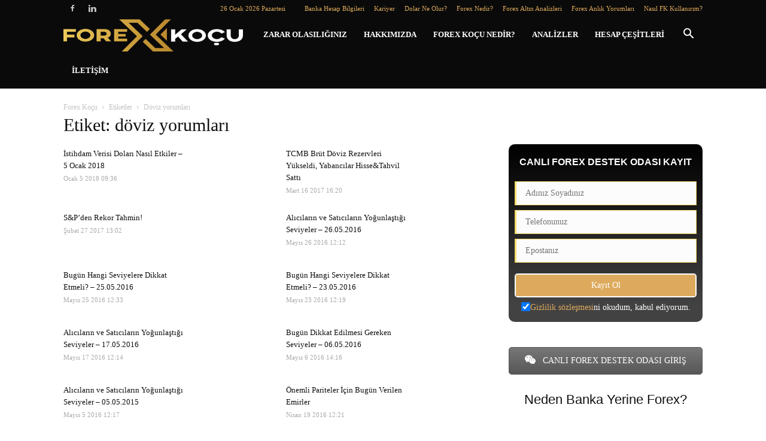

--- FILE ---
content_type: text/html; charset=UTF-8
request_url: https://forexkocu.com/etiket/doviz-yorumlari
body_size: 24499
content:
<!doctype html >
<!--[if IE 8]><html class="ie8" lang="en"> <![endif]-->
<!--[if IE 9]><html class="ie9" lang="en"> <![endif]-->
<!--[if gt IE 8]><!--><html lang="tr"> <!--<![endif]--><head><script data-no-optimize="1">var litespeed_docref=sessionStorage.getItem("litespeed_docref");litespeed_docref&&(Object.defineProperty(document,"referrer",{get:function(){return litespeed_docref}}),sessionStorage.removeItem("litespeed_docref"));</script> <title>döviz yorumları | Forex Koçu</title><meta charset="UTF-8" /><meta name="viewport" content="width=device-width, initial-scale=1.0"><link rel="pingback" href="https://forexkocu.com/xmlrpc.php" /><meta name='robots' content='max-image-preview:large' /><link rel="icon" type="image/png" href="https://forexkocu.com/wp-content/uploads/2016/08/forexkocu-favicon.png"><link rel='dns-prefetch' href='//fonts.googleapis.com' /><link rel="alternate" type="application/rss+xml" title="Forex Koçu &raquo; akışı" href="https://forexkocu.com/feed" /><link rel="alternate" type="application/rss+xml" title="Forex Koçu &raquo; yorum akışı" href="https://forexkocu.com/comments/feed" /><link rel="alternate" type="application/rss+xml" title="Forex Koçu &raquo; döviz yorumları etiket akışı" href="https://forexkocu.com/etiket/doviz-yorumlari/feed" /><style id='wp-img-auto-sizes-contain-inline-css' type='text/css'>img:is([sizes=auto i],[sizes^="auto," i]){contain-intrinsic-size:3000px 1500px}
/*# sourceURL=wp-img-auto-sizes-contain-inline-css */</style><link data-optimized="2" rel="stylesheet" href="https://forexkocu.com/wp-content/litespeed/css/474416e4418d2cf9ce9accb19c1af296.css?ver=ac61e" /><style id='global-styles-inline-css' type='text/css'>:root{--wp--preset--aspect-ratio--square: 1;--wp--preset--aspect-ratio--4-3: 4/3;--wp--preset--aspect-ratio--3-4: 3/4;--wp--preset--aspect-ratio--3-2: 3/2;--wp--preset--aspect-ratio--2-3: 2/3;--wp--preset--aspect-ratio--16-9: 16/9;--wp--preset--aspect-ratio--9-16: 9/16;--wp--preset--color--black: #000000;--wp--preset--color--cyan-bluish-gray: #abb8c3;--wp--preset--color--white: #ffffff;--wp--preset--color--pale-pink: #f78da7;--wp--preset--color--vivid-red: #cf2e2e;--wp--preset--color--luminous-vivid-orange: #ff6900;--wp--preset--color--luminous-vivid-amber: #fcb900;--wp--preset--color--light-green-cyan: #7bdcb5;--wp--preset--color--vivid-green-cyan: #00d084;--wp--preset--color--pale-cyan-blue: #8ed1fc;--wp--preset--color--vivid-cyan-blue: #0693e3;--wp--preset--color--vivid-purple: #9b51e0;--wp--preset--gradient--vivid-cyan-blue-to-vivid-purple: linear-gradient(135deg,rgb(6,147,227) 0%,rgb(155,81,224) 100%);--wp--preset--gradient--light-green-cyan-to-vivid-green-cyan: linear-gradient(135deg,rgb(122,220,180) 0%,rgb(0,208,130) 100%);--wp--preset--gradient--luminous-vivid-amber-to-luminous-vivid-orange: linear-gradient(135deg,rgb(252,185,0) 0%,rgb(255,105,0) 100%);--wp--preset--gradient--luminous-vivid-orange-to-vivid-red: linear-gradient(135deg,rgb(255,105,0) 0%,rgb(207,46,46) 100%);--wp--preset--gradient--very-light-gray-to-cyan-bluish-gray: linear-gradient(135deg,rgb(238,238,238) 0%,rgb(169,184,195) 100%);--wp--preset--gradient--cool-to-warm-spectrum: linear-gradient(135deg,rgb(74,234,220) 0%,rgb(151,120,209) 20%,rgb(207,42,186) 40%,rgb(238,44,130) 60%,rgb(251,105,98) 80%,rgb(254,248,76) 100%);--wp--preset--gradient--blush-light-purple: linear-gradient(135deg,rgb(255,206,236) 0%,rgb(152,150,240) 100%);--wp--preset--gradient--blush-bordeaux: linear-gradient(135deg,rgb(254,205,165) 0%,rgb(254,45,45) 50%,rgb(107,0,62) 100%);--wp--preset--gradient--luminous-dusk: linear-gradient(135deg,rgb(255,203,112) 0%,rgb(199,81,192) 50%,rgb(65,88,208) 100%);--wp--preset--gradient--pale-ocean: linear-gradient(135deg,rgb(255,245,203) 0%,rgb(182,227,212) 50%,rgb(51,167,181) 100%);--wp--preset--gradient--electric-grass: linear-gradient(135deg,rgb(202,248,128) 0%,rgb(113,206,126) 100%);--wp--preset--gradient--midnight: linear-gradient(135deg,rgb(2,3,129) 0%,rgb(40,116,252) 100%);--wp--preset--font-size--small: 13px;--wp--preset--font-size--medium: 20px;--wp--preset--font-size--large: 36px;--wp--preset--font-size--x-large: 42px;--wp--preset--spacing--20: 0.44rem;--wp--preset--spacing--30: 0.67rem;--wp--preset--spacing--40: 1rem;--wp--preset--spacing--50: 1.5rem;--wp--preset--spacing--60: 2.25rem;--wp--preset--spacing--70: 3.38rem;--wp--preset--spacing--80: 5.06rem;--wp--preset--shadow--natural: 6px 6px 9px rgba(0, 0, 0, 0.2);--wp--preset--shadow--deep: 12px 12px 50px rgba(0, 0, 0, 0.4);--wp--preset--shadow--sharp: 6px 6px 0px rgba(0, 0, 0, 0.2);--wp--preset--shadow--outlined: 6px 6px 0px -3px rgb(255, 255, 255), 6px 6px rgb(0, 0, 0);--wp--preset--shadow--crisp: 6px 6px 0px rgb(0, 0, 0);}:where(.is-layout-flex){gap: 0.5em;}:where(.is-layout-grid){gap: 0.5em;}body .is-layout-flex{display: flex;}.is-layout-flex{flex-wrap: wrap;align-items: center;}.is-layout-flex > :is(*, div){margin: 0;}body .is-layout-grid{display: grid;}.is-layout-grid > :is(*, div){margin: 0;}:where(.wp-block-columns.is-layout-flex){gap: 2em;}:where(.wp-block-columns.is-layout-grid){gap: 2em;}:where(.wp-block-post-template.is-layout-flex){gap: 1.25em;}:where(.wp-block-post-template.is-layout-grid){gap: 1.25em;}.has-black-color{color: var(--wp--preset--color--black) !important;}.has-cyan-bluish-gray-color{color: var(--wp--preset--color--cyan-bluish-gray) !important;}.has-white-color{color: var(--wp--preset--color--white) !important;}.has-pale-pink-color{color: var(--wp--preset--color--pale-pink) !important;}.has-vivid-red-color{color: var(--wp--preset--color--vivid-red) !important;}.has-luminous-vivid-orange-color{color: var(--wp--preset--color--luminous-vivid-orange) !important;}.has-luminous-vivid-amber-color{color: var(--wp--preset--color--luminous-vivid-amber) !important;}.has-light-green-cyan-color{color: var(--wp--preset--color--light-green-cyan) !important;}.has-vivid-green-cyan-color{color: var(--wp--preset--color--vivid-green-cyan) !important;}.has-pale-cyan-blue-color{color: var(--wp--preset--color--pale-cyan-blue) !important;}.has-vivid-cyan-blue-color{color: var(--wp--preset--color--vivid-cyan-blue) !important;}.has-vivid-purple-color{color: var(--wp--preset--color--vivid-purple) !important;}.has-black-background-color{background-color: var(--wp--preset--color--black) !important;}.has-cyan-bluish-gray-background-color{background-color: var(--wp--preset--color--cyan-bluish-gray) !important;}.has-white-background-color{background-color: var(--wp--preset--color--white) !important;}.has-pale-pink-background-color{background-color: var(--wp--preset--color--pale-pink) !important;}.has-vivid-red-background-color{background-color: var(--wp--preset--color--vivid-red) !important;}.has-luminous-vivid-orange-background-color{background-color: var(--wp--preset--color--luminous-vivid-orange) !important;}.has-luminous-vivid-amber-background-color{background-color: var(--wp--preset--color--luminous-vivid-amber) !important;}.has-light-green-cyan-background-color{background-color: var(--wp--preset--color--light-green-cyan) !important;}.has-vivid-green-cyan-background-color{background-color: var(--wp--preset--color--vivid-green-cyan) !important;}.has-pale-cyan-blue-background-color{background-color: var(--wp--preset--color--pale-cyan-blue) !important;}.has-vivid-cyan-blue-background-color{background-color: var(--wp--preset--color--vivid-cyan-blue) !important;}.has-vivid-purple-background-color{background-color: var(--wp--preset--color--vivid-purple) !important;}.has-black-border-color{border-color: var(--wp--preset--color--black) !important;}.has-cyan-bluish-gray-border-color{border-color: var(--wp--preset--color--cyan-bluish-gray) !important;}.has-white-border-color{border-color: var(--wp--preset--color--white) !important;}.has-pale-pink-border-color{border-color: var(--wp--preset--color--pale-pink) !important;}.has-vivid-red-border-color{border-color: var(--wp--preset--color--vivid-red) !important;}.has-luminous-vivid-orange-border-color{border-color: var(--wp--preset--color--luminous-vivid-orange) !important;}.has-luminous-vivid-amber-border-color{border-color: var(--wp--preset--color--luminous-vivid-amber) !important;}.has-light-green-cyan-border-color{border-color: var(--wp--preset--color--light-green-cyan) !important;}.has-vivid-green-cyan-border-color{border-color: var(--wp--preset--color--vivid-green-cyan) !important;}.has-pale-cyan-blue-border-color{border-color: var(--wp--preset--color--pale-cyan-blue) !important;}.has-vivid-cyan-blue-border-color{border-color: var(--wp--preset--color--vivid-cyan-blue) !important;}.has-vivid-purple-border-color{border-color: var(--wp--preset--color--vivid-purple) !important;}.has-vivid-cyan-blue-to-vivid-purple-gradient-background{background: var(--wp--preset--gradient--vivid-cyan-blue-to-vivid-purple) !important;}.has-light-green-cyan-to-vivid-green-cyan-gradient-background{background: var(--wp--preset--gradient--light-green-cyan-to-vivid-green-cyan) !important;}.has-luminous-vivid-amber-to-luminous-vivid-orange-gradient-background{background: var(--wp--preset--gradient--luminous-vivid-amber-to-luminous-vivid-orange) !important;}.has-luminous-vivid-orange-to-vivid-red-gradient-background{background: var(--wp--preset--gradient--luminous-vivid-orange-to-vivid-red) !important;}.has-very-light-gray-to-cyan-bluish-gray-gradient-background{background: var(--wp--preset--gradient--very-light-gray-to-cyan-bluish-gray) !important;}.has-cool-to-warm-spectrum-gradient-background{background: var(--wp--preset--gradient--cool-to-warm-spectrum) !important;}.has-blush-light-purple-gradient-background{background: var(--wp--preset--gradient--blush-light-purple) !important;}.has-blush-bordeaux-gradient-background{background: var(--wp--preset--gradient--blush-bordeaux) !important;}.has-luminous-dusk-gradient-background{background: var(--wp--preset--gradient--luminous-dusk) !important;}.has-pale-ocean-gradient-background{background: var(--wp--preset--gradient--pale-ocean) !important;}.has-electric-grass-gradient-background{background: var(--wp--preset--gradient--electric-grass) !important;}.has-midnight-gradient-background{background: var(--wp--preset--gradient--midnight) !important;}.has-small-font-size{font-size: var(--wp--preset--font-size--small) !important;}.has-medium-font-size{font-size: var(--wp--preset--font-size--medium) !important;}.has-large-font-size{font-size: var(--wp--preset--font-size--large) !important;}.has-x-large-font-size{font-size: var(--wp--preset--font-size--x-large) !important;}
/*# sourceURL=global-styles-inline-css */</style><style id='classic-theme-styles-inline-css' type='text/css'>/*! This file is auto-generated */
.wp-block-button__link{color:#fff;background-color:#32373c;border-radius:9999px;box-shadow:none;text-decoration:none;padding:calc(.667em + 2px) calc(1.333em + 2px);font-size:1.125em}.wp-block-file__button{background:#32373c;color:#fff;text-decoration:none}
/*# sourceURL=/wp-includes/css/classic-themes.min.css */</style> <script type="litespeed/javascript" data-src="https://forexkocu.com/wp-includes/js/jquery/jquery.min.js" id="jquery-core-js"></script> <link rel="https://api.w.org/" href="https://forexkocu.com/wp-json/" /><link rel="alternate" title="JSON" type="application/json" href="https://forexkocu.com/wp-json/wp/v2/tags/79" /><link rel="EditURI" type="application/rsd+xml" title="RSD" href="https://forexkocu.com/xmlrpc.php?rsd" /><meta name="generator" content="WordPress 6.9" /><style>.cmplz-hidden {
					display: none !important;
				}</style><!--[if lt IE 9]><script src="https://cdnjs.cloudflare.com/ajax/libs/html5shiv/3.7.3/html5shiv.js"></script><![endif]--><meta name="generator" content="Powered by Visual Composer - drag and drop page builder for WordPress."/>
<!--[if lte IE 9]><link rel="stylesheet" type="text/css" href="https://forexkocu.com/wp-content/plugins/js_composer/assets/css/vc_lte_ie9.min.css" media="screen"><![endif]--><!--[if IE  8]><link rel="stylesheet" type="text/css" href="https://forexkocu.com/wp-content/plugins/js_composer/assets/css/vc-ie8.min.css" media="screen"><![endif]--><meta name="onesignal" content="wordpress-plugin"/> <script type="litespeed/javascript">window.OneSignalDeferred=window.OneSignalDeferred||[];OneSignalDeferred.push(function(OneSignal){var oneSignal_options={};window._oneSignalInitOptions=oneSignal_options;oneSignal_options.serviceWorkerParam={scope:'/'};oneSignal_options.serviceWorkerPath='OneSignalSDKWorker.js.php';OneSignal.Notifications.setDefaultUrl("https://forexkocu.com");oneSignal_options.wordpress=!0;oneSignal_options.appId='9397c553-28f1-4b57-8f30-3e4b1ff2009d';oneSignal_options.allowLocalhostAsSecureOrigin=!0;oneSignal_options.welcomeNotification={};oneSignal_options.welcomeNotification.disable=!0;oneSignal_options.path="https://forexkocu.com/wp-content/plugins/onesignal-free-web-push-notifications/sdk_files/";oneSignal_options.safari_web_id="web.onesignal.auto.27841aa0-90c9-472e-b116-e68b5f82c9c6";oneSignal_options.promptOptions={};OneSignal.init(window._oneSignalInitOptions);OneSignal.Slidedown.promptPush()});function documentInitOneSignal(){var oneSignal_elements=document.getElementsByClassName("OneSignal-prompt");var oneSignalLinkClickHandler=function(event){OneSignal.Notifications.requestPermission();event.preventDefault()};for(var i=0;i<oneSignal_elements.length;i++)
oneSignal_elements[i].addEventListener('click',oneSignalLinkClickHandler,!1);}
if(document.readyState==='complete'){documentInitOneSignal()}else{window.addEventListener("load",function(event){documentInitOneSignal()})}</script>  <script type="litespeed/javascript">var tdBlocksArray=[];function tdBlock(){this.id='';this.block_type=1;this.atts='';this.td_column_number='';this.td_current_page=1;this.post_count=0;this.found_posts=0;this.max_num_pages=0;this.td_filter_value='';this.is_ajax_running=!1;this.td_user_action='';this.header_color='';this.ajax_pagination_infinite_stop=''}(function(){var htmlTag=document.getElementsByTagName("html")[0];if(navigator.userAgent.indexOf("MSIE 10.0")>-1){htmlTag.className+=' ie10'}
if(!!navigator.userAgent.match(/Trident.*rv\:11\./)){htmlTag.className+=' ie11'}
if(navigator.userAgent.indexOf("Edge")>-1){htmlTag.className+=' ieEdge'}
if(/(iPad|iPhone|iPod)/g.test(navigator.userAgent)){htmlTag.className+=' td-md-is-ios'}
var user_agent=navigator.userAgent.toLowerCase();if(user_agent.indexOf("android")>-1){htmlTag.className+=' td-md-is-android'}
if(-1!==navigator.userAgent.indexOf('Mac OS X')){htmlTag.className+=' td-md-is-os-x'}
if(/chrom(e|ium)/.test(navigator.userAgent.toLowerCase())){htmlTag.className+=' td-md-is-chrome'}
if(-1!==navigator.userAgent.indexOf('Firefox')){htmlTag.className+=' td-md-is-firefox'}
if(-1!==navigator.userAgent.indexOf('Safari')&&-1===navigator.userAgent.indexOf('Chrome')){htmlTag.className+=' td-md-is-safari'}
if(-1!==navigator.userAgent.indexOf('IEMobile')){htmlTag.className+=' td-md-is-iemobile'}})();var tdLocalCache={};(function(){"use strict";tdLocalCache={data:{},remove:function(resource_id){delete tdLocalCache.data[resource_id]},exist:function(resource_id){return tdLocalCache.data.hasOwnProperty(resource_id)&&tdLocalCache.data[resource_id]!==null},get:function(resource_id){return tdLocalCache.data[resource_id]},set:function(resource_id,cachedData){tdLocalCache.remove(resource_id);tdLocalCache.data[resource_id]=cachedData}}})();var td_viewport_interval_list=[{"limitBottom":767,"sidebarWidth":228},{"limitBottom":1018,"sidebarWidth":300},{"limitBottom":1140,"sidebarWidth":324}];var td_animation_stack_effect="type0";var tds_animation_stack=!0;var td_animation_stack_specific_selectors=".entry-thumb, img";var td_animation_stack_general_selectors=".td-animation-stack img, .td-animation-stack .entry-thumb, .post img";var td_ajax_url="https:\/\/forexkocu.com\/wp-admin\/admin-ajax.php?td_theme_name=Newspaper&v=9.1";var td_get_template_directory_uri="https:\/\/forexkocu.com\/wp-content\/themes\/Newspaper9";var tds_snap_menu="smart_snap_always";var tds_logo_on_sticky="";var tds_header_style="5";var td_please_wait="L\u00fctfen Bekleyin...";var td_email_user_pass_incorrect="Kullan\u0131c\u0131 ad\u0131 veya \u015fifre yanl\u0131\u015f!";var td_email_user_incorrect="Email veya kullan\u0131c\u0131 ad\u0131 yanl\u0131\u015f!";var td_email_incorrect="Email yanl\u0131\u015f!";var tds_more_articles_on_post_enable="show";var tds_more_articles_on_post_time_to_wait="1";var tds_more_articles_on_post_pages_distance_from_top=0;var tds_theme_color_site_wide="#ddaa5d";var tds_smart_sidebar="enabled";var tdThemeName="Newspaper";var td_magnific_popup_translation_tPrev="\u00d6nceki (Sol ok tu\u015fu)";var td_magnific_popup_translation_tNext="Sonraki (Sa\u011f ok tu\u015fu)";var td_magnific_popup_translation_tCounter="%curr% \/ %total%";var td_magnific_popup_translation_ajax_tError="%url% linkindeki i\u00e7erik y\u00fcklenemedi.";var td_magnific_popup_translation_image_tError="%curr% nolu imaj y\u00fcklenemedi.";var tdDateNamesI18n={"month_names":["Ocak","\u015eubat","Mart","Nisan","May\u0131s","Haziran","Temmuz","A\u011fustos","Eyl\u00fcl","Ekim","Kas\u0131m","Aral\u0131k"],"month_names_short":["Oca","\u015eub","Mar","Nis","May","Haz","Tem","A\u011fu","Eyl","Eki","Kas","Ara"],"day_names":["Pazar","Pazartesi","Sal\u0131","\u00c7ar\u015famba","Per\u015fembe","Cuma","Cumartesi"],"day_names_short":["Paz","Pts","Sal","\u00c7ar","Per","Cum","Cts"]};var td_ad_background_click_link="";var td_ad_background_click_target=""</script> <style>.td-header-wrap .black-menu .sf-menu > .current-menu-item > a,
    .td-header-wrap .black-menu .sf-menu > .current-menu-ancestor > a,
    .td-header-wrap .black-menu .sf-menu > .current-category-ancestor > a,
    .td-header-wrap .black-menu .sf-menu > li > a:hover,
    .td-header-wrap .black-menu .sf-menu > .sfHover > a,
    .td-header-style-12 .td-header-menu-wrap-full,
    .sf-menu > .current-menu-item > a:after,
    .sf-menu > .current-menu-ancestor > a:after,
    .sf-menu > .current-category-ancestor > a:after,
    .sf-menu > li:hover > a:after,
    .sf-menu > .sfHover > a:after,
    .td-header-style-12 .td-affix,
    .header-search-wrap .td-drop-down-search:after,
    .header-search-wrap .td-drop-down-search .btn:hover,
    input[type=submit]:hover,
    .td-read-more a,
    .td-post-category:hover,
    .td-grid-style-1.td-hover-1 .td-big-grid-post:hover .td-post-category,
    .td-grid-style-5.td-hover-1 .td-big-grid-post:hover .td-post-category,
    .td_top_authors .td-active .td-author-post-count,
    .td_top_authors .td-active .td-author-comments-count,
    .td_top_authors .td_mod_wrap:hover .td-author-post-count,
    .td_top_authors .td_mod_wrap:hover .td-author-comments-count,
    .td-404-sub-sub-title a:hover,
    .td-search-form-widget .wpb_button:hover,
    .td-rating-bar-wrap div,
    .td_category_template_3 .td-current-sub-category,
    .dropcap,
    .td_wrapper_video_playlist .td_video_controls_playlist_wrapper,
    .wpb_default,
    .wpb_default:hover,
    .td-left-smart-list:hover,
    .td-right-smart-list:hover,
    .woocommerce-checkout .woocommerce input.button:hover,
    .woocommerce-page .woocommerce a.button:hover,
    .woocommerce-account div.woocommerce .button:hover,
    #bbpress-forums button:hover,
    .bbp_widget_login .button:hover,
    .td-footer-wrapper .td-post-category,
    .td-footer-wrapper .widget_product_search input[type="submit"]:hover,
    .woocommerce .product a.button:hover,
    .woocommerce .product #respond input#submit:hover,
    .woocommerce .checkout input#place_order:hover,
    .woocommerce .woocommerce.widget .button:hover,
    .single-product .product .summary .cart .button:hover,
    .woocommerce-cart .woocommerce table.cart .button:hover,
    .woocommerce-cart .woocommerce .shipping-calculator-form .button:hover,
    .td-next-prev-wrap a:hover,
    .td-load-more-wrap a:hover,
    .td-post-small-box a:hover,
    .page-nav .current,
    .page-nav:first-child > div,
    .td_category_template_8 .td-category-header .td-category a.td-current-sub-category,
    .td_category_template_4 .td-category-siblings .td-category a:hover,
    #bbpress-forums .bbp-pagination .current,
    #bbpress-forums #bbp-single-user-details #bbp-user-navigation li.current a,
    .td-theme-slider:hover .slide-meta-cat a,
    a.vc_btn-black:hover,
    .td-trending-now-wrapper:hover .td-trending-now-title,
    .td-scroll-up,
    .td-smart-list-button:hover,
    .td-weather-information:before,
    .td-weather-week:before,
    .td_block_exchange .td-exchange-header:before,
    .td_block_big_grid_9.td-grid-style-1 .td-post-category,
    .td_block_big_grid_9.td-grid-style-5 .td-post-category,
    .td-grid-style-6.td-hover-1 .td-module-thumb:after,
    .td-pulldown-syle-2 .td-subcat-dropdown ul:after,
    .td_block_template_9 .td-block-title:after,
    .td_block_template_15 .td-block-title:before,
    div.wpforms-container .wpforms-form div.wpforms-submit-container button[type=submit] {
        background-color: #ddaa5d;
    }

    .td_block_template_4 .td-related-title .td-cur-simple-item:before {
        border-color: #ddaa5d transparent transparent transparent !important;
    }

    .woocommerce .woocommerce-message .button:hover,
    .woocommerce .woocommerce-error .button:hover,
    .woocommerce .woocommerce-info .button:hover {
        background-color: #ddaa5d !important;
    }
    
    
    .td_block_template_4 .td-related-title .td-cur-simple-item,
    .td_block_template_3 .td-related-title .td-cur-simple-item,
    .td_block_template_9 .td-related-title:after {
        background-color: #ddaa5d;
    }

    .woocommerce .product .onsale,
    .woocommerce.widget .ui-slider .ui-slider-handle {
        background: none #ddaa5d;
    }

    .woocommerce.widget.widget_layered_nav_filters ul li a {
        background: none repeat scroll 0 0 #ddaa5d !important;
    }

    a,
    cite a:hover,
    .td_mega_menu_sub_cats .cur-sub-cat,
    .td-mega-span h3 a:hover,
    .td_mod_mega_menu:hover .entry-title a,
    .header-search-wrap .result-msg a:hover,
    .td-header-top-menu .td-drop-down-search .td_module_wrap:hover .entry-title a,
    .td-header-top-menu .td-icon-search:hover,
    .td-header-wrap .result-msg a:hover,
    .top-header-menu li a:hover,
    .top-header-menu .current-menu-item > a,
    .top-header-menu .current-menu-ancestor > a,
    .top-header-menu .current-category-ancestor > a,
    .td-social-icon-wrap > a:hover,
    .td-header-sp-top-widget .td-social-icon-wrap a:hover,
    .td-page-content blockquote p,
    .td-post-content blockquote p,
    .mce-content-body blockquote p,
    .comment-content blockquote p,
    .wpb_text_column blockquote p,
    .td_block_text_with_title blockquote p,
    .td_module_wrap:hover .entry-title a,
    .td-subcat-filter .td-subcat-list a:hover,
    .td-subcat-filter .td-subcat-dropdown a:hover,
    .td_quote_on_blocks,
    .dropcap2,
    .dropcap3,
    .td_top_authors .td-active .td-authors-name a,
    .td_top_authors .td_mod_wrap:hover .td-authors-name a,
    .td-post-next-prev-content a:hover,
    .author-box-wrap .td-author-social a:hover,
    .td-author-name a:hover,
    .td-author-url a:hover,
    .td_mod_related_posts:hover h3 > a,
    .td-post-template-11 .td-related-title .td-related-left:hover,
    .td-post-template-11 .td-related-title .td-related-right:hover,
    .td-post-template-11 .td-related-title .td-cur-simple-item,
    .td-post-template-11 .td_block_related_posts .td-next-prev-wrap a:hover,
    .comment-reply-link:hover,
    .logged-in-as a:hover,
    #cancel-comment-reply-link:hover,
    .td-search-query,
    .td-category-header .td-pulldown-category-filter-link:hover,
    .td-category-siblings .td-subcat-dropdown a:hover,
    .td-category-siblings .td-subcat-dropdown a.td-current-sub-category,
    .widget a:hover,
    .td_wp_recentcomments a:hover,
    .archive .widget_archive .current,
    .archive .widget_archive .current a,
    .widget_calendar tfoot a:hover,
    .woocommerce a.added_to_cart:hover,
    .woocommerce-account .woocommerce-MyAccount-navigation a:hover,
    #bbpress-forums li.bbp-header .bbp-reply-content span a:hover,
    #bbpress-forums .bbp-forum-freshness a:hover,
    #bbpress-forums .bbp-topic-freshness a:hover,
    #bbpress-forums .bbp-forums-list li a:hover,
    #bbpress-forums .bbp-forum-title:hover,
    #bbpress-forums .bbp-topic-permalink:hover,
    #bbpress-forums .bbp-topic-started-by a:hover,
    #bbpress-forums .bbp-topic-started-in a:hover,
    #bbpress-forums .bbp-body .super-sticky li.bbp-topic-title .bbp-topic-permalink,
    #bbpress-forums .bbp-body .sticky li.bbp-topic-title .bbp-topic-permalink,
    .widget_display_replies .bbp-author-name,
    .widget_display_topics .bbp-author-name,
    .footer-text-wrap .footer-email-wrap a,
    .td-subfooter-menu li a:hover,
    .footer-social-wrap a:hover,
    a.vc_btn-black:hover,
    .td-smart-list-dropdown-wrap .td-smart-list-button:hover,
    .td_module_17 .td-read-more a:hover,
    .td_module_18 .td-read-more a:hover,
    .td_module_19 .td-post-author-name a:hover,
    .td-instagram-user a,
    .td-pulldown-syle-2 .td-subcat-dropdown:hover .td-subcat-more span,
    .td-pulldown-syle-2 .td-subcat-dropdown:hover .td-subcat-more i,
    .td-pulldown-syle-3 .td-subcat-dropdown:hover .td-subcat-more span,
    .td-pulldown-syle-3 .td-subcat-dropdown:hover .td-subcat-more i,
    .td-block-title-wrap .td-wrapper-pulldown-filter .td-pulldown-filter-display-option:hover,
    .td-block-title-wrap .td-wrapper-pulldown-filter .td-pulldown-filter-display-option:hover i,
    .td-block-title-wrap .td-wrapper-pulldown-filter .td-pulldown-filter-link:hover,
    .td-block-title-wrap .td-wrapper-pulldown-filter .td-pulldown-filter-item .td-cur-simple-item,
    .td_block_template_2 .td-related-title .td-cur-simple-item,
    .td_block_template_5 .td-related-title .td-cur-simple-item,
    .td_block_template_6 .td-related-title .td-cur-simple-item,
    .td_block_template_7 .td-related-title .td-cur-simple-item,
    .td_block_template_8 .td-related-title .td-cur-simple-item,
    .td_block_template_9 .td-related-title .td-cur-simple-item,
    .td_block_template_10 .td-related-title .td-cur-simple-item,
    .td_block_template_11 .td-related-title .td-cur-simple-item,
    .td_block_template_12 .td-related-title .td-cur-simple-item,
    .td_block_template_13 .td-related-title .td-cur-simple-item,
    .td_block_template_14 .td-related-title .td-cur-simple-item,
    .td_block_template_15 .td-related-title .td-cur-simple-item,
    .td_block_template_16 .td-related-title .td-cur-simple-item,
    .td_block_template_17 .td-related-title .td-cur-simple-item,
    .td-theme-wrap .sf-menu ul .td-menu-item > a:hover,
    .td-theme-wrap .sf-menu ul .sfHover > a,
    .td-theme-wrap .sf-menu ul .current-menu-ancestor > a,
    .td-theme-wrap .sf-menu ul .current-category-ancestor > a,
    .td-theme-wrap .sf-menu ul .current-menu-item > a,
    .td_outlined_btn {
        color: #ddaa5d;
    }

    a.vc_btn-black.vc_btn_square_outlined:hover,
    a.vc_btn-black.vc_btn_outlined:hover,
    .td-mega-menu-page .wpb_content_element ul li a:hover,
    .td-theme-wrap .td-aj-search-results .td_module_wrap:hover .entry-title a,
    .td-theme-wrap .header-search-wrap .result-msg a:hover {
        color: #ddaa5d !important;
    }

    .td-next-prev-wrap a:hover,
    .td-load-more-wrap a:hover,
    .td-post-small-box a:hover,
    .page-nav .current,
    .page-nav:first-child > div,
    .td_category_template_8 .td-category-header .td-category a.td-current-sub-category,
    .td_category_template_4 .td-category-siblings .td-category a:hover,
    #bbpress-forums .bbp-pagination .current,
    .post .td_quote_box,
    .page .td_quote_box,
    a.vc_btn-black:hover,
    .td_block_template_5 .td-block-title > *,
    .td_outlined_btn {
        border-color: #ddaa5d;
    }

    .td_wrapper_video_playlist .td_video_currently_playing:after {
        border-color: #ddaa5d !important;
    }

    .header-search-wrap .td-drop-down-search:before {
        border-color: transparent transparent #ddaa5d transparent;
    }

    .block-title > span,
    .block-title > a,
    .block-title > label,
    .widgettitle,
    .widgettitle:after,
    .td-trending-now-title,
    .td-trending-now-wrapper:hover .td-trending-now-title,
    .wpb_tabs li.ui-tabs-active a,
    .wpb_tabs li:hover a,
    .vc_tta-container .vc_tta-color-grey.vc_tta-tabs-position-top.vc_tta-style-classic .vc_tta-tabs-container .vc_tta-tab.vc_active > a,
    .vc_tta-container .vc_tta-color-grey.vc_tta-tabs-position-top.vc_tta-style-classic .vc_tta-tabs-container .vc_tta-tab:hover > a,
    .td_block_template_1 .td-related-title .td-cur-simple-item,
    .woocommerce .product .products h2:not(.woocommerce-loop-product__title),
    .td-subcat-filter .td-subcat-dropdown:hover .td-subcat-more, 
    .td_3D_btn,
    .td_shadow_btn,
    .td_default_btn,
    .td_round_btn, 
    .td_outlined_btn:hover {
    	background-color: #ddaa5d;
    }

    .woocommerce div.product .woocommerce-tabs ul.tabs li.active {
    	background-color: #ddaa5d !important;
    }

    .block-title,
    .td_block_template_1 .td-related-title,
    .wpb_tabs .wpb_tabs_nav,
    .vc_tta-container .vc_tta-color-grey.vc_tta-tabs-position-top.vc_tta-style-classic .vc_tta-tabs-container,
    .woocommerce div.product .woocommerce-tabs ul.tabs:before {
        border-color: #ddaa5d;
    }
    .td_block_wrap .td-subcat-item a.td-cur-simple-item {
	    color: #ddaa5d;
	}


    
    .td-grid-style-4 .entry-title
    {
        background-color: rgba(221, 170, 93, 0.7);
    }

    
    .td-header-wrap .td-header-top-menu-full,
    .td-header-wrap .top-header-menu .sub-menu {
        background-color: #0a0a0a;
    }
    .td-header-style-8 .td-header-top-menu-full {
        background-color: transparent;
    }
    .td-header-style-8 .td-header-top-menu-full .td-header-top-menu {
        background-color: #0a0a0a;
        padding-left: 15px;
        padding-right: 15px;
    }

    .td-header-wrap .td-header-top-menu-full .td-header-top-menu,
    .td-header-wrap .td-header-top-menu-full {
        border-bottom: none;
    }


    
    .td-header-top-menu,
    .td-header-top-menu a,
    .td-header-wrap .td-header-top-menu-full .td-header-top-menu,
    .td-header-wrap .td-header-top-menu-full a,
    .td-header-style-8 .td-header-top-menu,
    .td-header-style-8 .td-header-top-menu a,
    .td-header-top-menu .td-drop-down-search .entry-title a {
        color: #ddaa5d;
    }

    
    .td-header-wrap .td-header-sp-top-widget .td-icon-font,
    .td-header-style-7 .td-header-top-menu .td-social-icon-wrap .td-icon-font {
        color: #c9c9c9;
    }

    
    .td-header-wrap .td-header-menu-wrap-full,
    .td-header-menu-wrap.td-affix,
    .td-header-style-3 .td-header-main-menu,
    .td-header-style-3 .td-affix .td-header-main-menu,
    .td-header-style-4 .td-header-main-menu,
    .td-header-style-4 .td-affix .td-header-main-menu,
    .td-header-style-8 .td-header-menu-wrap.td-affix,
    .td-header-style-8 .td-header-top-menu-full {
		background-color: #0a0a0a;
    }


    .td-boxed-layout .td-header-style-3 .td-header-menu-wrap,
    .td-boxed-layout .td-header-style-4 .td-header-menu-wrap,
    .td-header-style-3 .td_stretch_content .td-header-menu-wrap,
    .td-header-style-4 .td_stretch_content .td-header-menu-wrap {
    	background-color: #0a0a0a !important;
    }


    @media (min-width: 1019px) {
        .td-header-style-1 .td-header-sp-recs,
        .td-header-style-1 .td-header-sp-logo {
            margin-bottom: 28px;
        }
    }

    @media (min-width: 768px) and (max-width: 1018px) {
        .td-header-style-1 .td-header-sp-recs,
        .td-header-style-1 .td-header-sp-logo {
            margin-bottom: 14px;
        }
    }

    .td-header-style-7 .td-header-top-menu {
        border-bottom: none;
    }
    
    
    
    .sf-menu > .current-menu-item > a:after,
    .sf-menu > .current-menu-ancestor > a:after,
    .sf-menu > .current-category-ancestor > a:after,
    .sf-menu > li:hover > a:after,
    .sf-menu > .sfHover > a:after,
    .td_block_mega_menu .td-next-prev-wrap a:hover,
    .td-mega-span .td-post-category:hover,
    .td-header-wrap .black-menu .sf-menu > li > a:hover,
    .td-header-wrap .black-menu .sf-menu > .current-menu-ancestor > a,
    .td-header-wrap .black-menu .sf-menu > .sfHover > a,
    .header-search-wrap .td-drop-down-search:after,
    .header-search-wrap .td-drop-down-search .btn:hover,
    .td-header-wrap .black-menu .sf-menu > .current-menu-item > a,
    .td-header-wrap .black-menu .sf-menu > .current-menu-ancestor > a,
    .td-header-wrap .black-menu .sf-menu > .current-category-ancestor > a {
        background-color: #ddaa5d;
    }


    .td_block_mega_menu .td-next-prev-wrap a:hover {
        border-color: #ddaa5d;
    }

    .header-search-wrap .td-drop-down-search:before {
        border-color: transparent transparent #ddaa5d transparent;
    }

    .td_mega_menu_sub_cats .cur-sub-cat,
    .td_mod_mega_menu:hover .entry-title a,
    .td-theme-wrap .sf-menu ul .td-menu-item > a:hover,
    .td-theme-wrap .sf-menu ul .sfHover > a,
    .td-theme-wrap .sf-menu ul .current-menu-ancestor > a,
    .td-theme-wrap .sf-menu ul .current-category-ancestor > a,
    .td-theme-wrap .sf-menu ul .current-menu-item > a {
        color: #ddaa5d;
    }
    
    
    
    .td-header-wrap .td-header-menu-wrap .sf-menu > li > a,
    .td-header-wrap .td-header-menu-social .td-social-icon-wrap a,
    .td-header-style-4 .td-header-menu-social .td-social-icon-wrap i,
    .td-header-style-5 .td-header-menu-social .td-social-icon-wrap i,
    .td-header-style-6 .td-header-menu-social .td-social-icon-wrap i,
    .td-header-style-12 .td-header-menu-social .td-social-icon-wrap i,
    .td-header-wrap .header-search-wrap #td-header-search-button .td-icon-search {
        color: #ffffff;
    }
    .td-header-wrap .td-header-menu-social + .td-search-wrapper #td-header-search-button:before {
      background-color: #ffffff;
    }
    
    
    .top-header-menu > li > a,
    .td-weather-top-widget .td-weather-now .td-big-degrees,
    .td-weather-top-widget .td-weather-header .td-weather-city,
    .td-header-sp-top-menu .td_data_time {
        font-family:Exo;
	
    }
    
    .top-header-menu .menu-item-has-children li a {
    	font-family:Exo;
	
    }
    
    ul.sf-menu > .td-menu-item > a,
    .td-theme-wrap .td-header-menu-social {
        font-family:Exo;
	font-size:13px;
	
    }
    
    .sf-menu ul .td-menu-item a {
        font-family:Exo;
	
    }
	
    .td_mod_mega_menu .item-details a {
        font-family:Exo;
	
    }
    
    .td_mega_menu_sub_cats .block-mega-child-cats a {
        font-family:Exo;
	
    }
    
    .td-mobile-content .td-mobile-main-menu > li > a {
        font-family:Exo;
	
    }
    
    .td-mobile-content .sub-menu a {
        font-family:Exo;
	
    }
    
    .block-title > span,
    .block-title > a,
    .widgettitle,
    .td-trending-now-title,
    .wpb_tabs li a,
    .vc_tta-container .vc_tta-color-grey.vc_tta-tabs-position-top.vc_tta-style-classic .vc_tta-tabs-container .vc_tta-tab > a,
    .td-theme-wrap .td-related-title a,
    .woocommerce div.product .woocommerce-tabs ul.tabs li a,
    .woocommerce .product .products h2:not(.woocommerce-loop-product__title),
    .td-theme-wrap .td-block-title {
        font-family:Exo;
	
    }
    
    .td_module_wrap .td-post-author-name a {
        font-family:Exo;
	
    }
    
    .td-post-date .entry-date {
        font-family:Exo;
	
    }
    
    .td-module-comments a,
    .td-post-views span,
    .td-post-comments a {
        font-family:"PT Sans";
	
    }
    
    .td-big-grid-meta .td-post-category,
    .td_module_wrap .td-post-category,
    .td-module-image .td-post-category {
        font-family:"PT Sans";
	
    }
    
    .td-subcat-filter .td-subcat-dropdown a,
    .td-subcat-filter .td-subcat-list a,
    .td-subcat-filter .td-subcat-dropdown span {
        font-family:"PT Sans";
	
    }
    
    .td-excerpt,
    .td_module_14 .td-excerpt {
        font-family:"PT Sans";
	
    }


	
	.td_module_wrap .td-module-title {
		font-family:Exo;
	
	}
     
    .td_module_1 .td-module-title {
    	font-family:Exo;
	
    }
    
    .td_module_2 .td-module-title {
    	font-family:Exo;
	
    }
    
    .td_module_3 .td-module-title {
    	font-family:Exo;
	
    }
    
    .td_module_4 .td-module-title {
    	font-family:Exo;
	
    }
    
    .td_module_5 .td-module-title {
    	font-family:Exo;
	
    }
    
    .td_module_6 .td-module-title {
    	font-family:Exo;
	
    }
    
    .td_module_7 .td-module-title {
    	font-family:Exo;
	
    }
    
    .td_module_8 .td-module-title {
    	font-family:Exo;
	
    }
    
    .td_module_9 .td-module-title {
    	font-family:Exo;
	
    }
    
    .td_module_10 .td-module-title {
    	font-family:Exo;
	
    }
    
    .td_module_11 .td-module-title {
    	font-family:Exo;
	
    }
    
    .td_module_12 .td-module-title {
    	font-family:Exo;
	
    }
    
    .td_module_13 .td-module-title {
    	font-family:Exo;
	
    }
    
    .td_module_14 .td-module-title {
    	font-family:Exo;
	
    }
    
    .td_module_15 .entry-title {
    	font-family:Exo;
	
    }
    
    .td_module_16 .td-module-title {
    	font-family:Exo;
	
    }
    
	.td_block_trending_now .entry-title,
	.td-theme-slider .td-module-title,
    .td-big-grid-post .entry-title {
		font-family:Exo;
	
	}
    
    .td_module_mx1 .td-module-title {
    	font-family:Exo;
	
    }
    
    .td_module_mx2 .td-module-title {
    	font-family:Exo;
	
    }
    
    .td_module_mx3 .td-module-title {
    	font-family:Exo;
	
    }
    
    .td_module_mx4 .td-module-title {
    	font-family:Exo;
	
    }
    
    .td_module_mx7 .td-module-title {
    	font-family:Exo;
	
    }
    
    .td_module_mx8 .td-module-title {
    	font-family:Exo;
	
    }
    
    .td_block_trending_now .entry-title {
    	font-family:Exo;
	
    }
    
    .td-theme-slider.iosSlider-col-1 .td-module-title {
        font-family:Exo;
	
    }
    
    .td-theme-slider.iosSlider-col-2 .td-module-title {
        font-family:Exo;
	
    }
    
    .td-theme-slider.iosSlider-col-3 .td-module-title {
        font-family:Exo;
	
    }
    
    .td-big-grid-post.td-big-thumb .td-big-grid-meta,
    .td-big-thumb .td-big-grid-meta .entry-title {
        font-family:Exo;
	
    }
    
    .td-big-grid-post.td-medium-thumb .td-big-grid-meta,
    .td-medium-thumb .td-big-grid-meta .entry-title {
        font-family:Exo;
	
    }
    
    .td-big-grid-post.td-small-thumb .td-big-grid-meta,
    .td-small-thumb .td-big-grid-meta .entry-title {
        font-family:Exo;
	
    }
    
    .td-big-grid-post.td-tiny-thumb .td-big-grid-meta,
    .td-tiny-thumb .td-big-grid-meta .entry-title {
        font-family:Exo;
	
    }
    
    .homepage-post .td-post-template-8 .td-post-header .entry-title {
        font-family:Exo;
	
    }


    
	.post .td-post-header .entry-title {
		font-family:Exo;
	
	}
    
    .td-post-template-default .td-post-header .entry-title {
        font-family:Exo;
	font-size:13px;
	
    }
    
    .td-post-template-1 .td-post-header .entry-title {
        font-family:Exo;
	font-size:27px;
	
    }
    
    .td-post-template-2 .td-post-header .entry-title {
        font-family:Exo;
	
    }
    
    .td-post-template-3 .td-post-header .entry-title {
        font-family:Exo;
	
    }
    
    .td-post-template-4 .td-post-header .entry-title {
        font-family:Exo;
	
    }
    
    .td-post-template-5 .td-post-header .entry-title {
        font-family:Exo;
	
    }
    
    .td-post-template-6 .td-post-header .entry-title {
        font-family:Exo;
	
    }
    
    .td-post-template-7 .td-post-header .entry-title {
        font-family:Exo;
	
    }
    
    .td-post-template-8 .td-post-header .entry-title {
        font-family:Exo;
	
    }
    
    .td-post-template-9 .td-post-header .entry-title {
        font-family:Exo;
	
    }
    
    .td-post-template-10 .td-post-header .entry-title {
        font-family:Exo;
	
    }
    
    .td-post-template-11 .td-post-header .entry-title {
        font-family:Exo;
	
    }
    
    .td-post-template-12 .td-post-header .entry-title {
        font-family:Exo;
	
    }
    
    .td-post-template-13 .td-post-header .entry-title {
        font-family:Exo;
	
    }





	
    .td-post-content p,
    .td-post-content {
        font-family:"PT Sans";
	
    }
    
    .post blockquote p,
    .page blockquote p,
    .td-post-text-content blockquote p {
        font-family:"PT Sans";
	
    }
    
    .post .td_quote_box p,
    .page .td_quote_box p {
        font-family:"PT Sans";
	
    }
    
    .post .td_pull_quote p,
    .page .td_pull_quote p {
        font-family:"PT Sans";
	
    }
    
    .td-post-content li {
        font-family:"PT Sans";
	
    }
    
    .td-post-content h1 {
        font-family:"PT Sans";
	
    }
    
    .td-post-content h2 {
        font-family:"PT Sans";
	
    }
    
    .td-post-content h3 {
        font-family:"PT Sans";
	
    }
    
    .td-post-content h4 {
        font-family:"PT Sans";
	
    }
    
    .td-post-content h5 {
        font-family:"PT Sans";
	
    }
    
    .td-post-content h6 {
        font-family:"PT Sans";
	
    }





    
    .td-post-template-default .td-post-sub-title,
    .td-post-template-1 .td-post-sub-title,
    .td-post-template-4 .td-post-sub-title,
    .td-post-template-5 .td-post-sub-title,
    .td-post-template-9 .td-post-sub-title,
    .td-post-template-10 .td-post-sub-title,
    .td-post-template-11 .td-post-sub-title {
        font-family:"PT Sans";
	font-size:18px;
	font-weight:bold;
	
    }
    
    .td-post-template-2 .td-post-sub-title,
    .td-post-template-3 .td-post-sub-title,
    .td-post-template-6 .td-post-sub-title,
    .td-post-template-7 .td-post-sub-title,
    .td-post-template-8 .td-post-sub-title {
        font-family:"PT Sans";
	font-size:18px;
	font-weight:bold;
	
    }




	
    .td-page-title,
    .woocommerce-page .page-title,
    .td-category-title-holder .td-page-title {
    	font-family:"PT Sans";
	
    }
    
    .td-page-content p,
    .td-page-content li,
    .td-page-content .td_block_text_with_title,
    .woocommerce-page .page-description > p,
    .wpb_text_column p {
    	font-family:"PT Sans";
	
    }
    
    .td-page-content h1,
    .wpb_text_column h1 {
    	font-family:"PT Sans";
	
    }
    
    .td-page-content h2,
    .wpb_text_column h2 {
    	font-family:"PT Sans";
	
    }
    
    .td-page-content h3,
    .wpb_text_column h3 {
    	font-family:"PT Sans";
	
    }
    
    .td-page-content h4,
    .wpb_text_column h4 {
    	font-family:"PT Sans";
	
    }
    
    .td-page-content h5,
    .wpb_text_column h5 {
    	font-family:"PT Sans";
	
    }
    
    .td-page-content h6,
    .wpb_text_column h6 {
    	font-family:"PT Sans";
	
    }




    
	.footer-text-wrap {
		font-family:Exo;
	font-size:5px;
	line-height:5px;
	
	}
	
	.td-sub-footer-copy {
		font-family:Exo;
	
	}
	
	.td-sub-footer-menu ul li a {
		font-family:Exo;
	
	}




	
    .entry-crumbs a,
    .entry-crumbs span,
    #bbpress-forums .bbp-breadcrumb a,
    #bbpress-forums .bbp-breadcrumb .bbp-breadcrumb-current {
    	font-family:Exo;
	
    }
    
    .category .td-category a {
    	font-family:"PT Sans";
	
    }
    
    .td-trending-now-display-area .entry-title {
    	font-family:"PT Sans";
	
    }
    
    .page-nav a,
    .page-nav span {
    	font-family:"PT Sans";
	
    }
    
    #td-outer-wrap span.dropcap {
    	font-family:"PT Sans";
	
    }
    
    .widget_archive a,
    .widget_calendar,
    .widget_categories a,
    .widget_nav_menu a,
    .widget_meta a,
    .widget_pages a,
    .widget_recent_comments a,
    .widget_recent_entries a,
    .widget_text .textwidget,
    .widget_tag_cloud a,
    .widget_search input,
    .woocommerce .product-categories a,
    .widget_display_forums a,
    .widget_display_replies a,
    .widget_display_topics a,
    .widget_display_views a,
    .widget_display_stats {
    	font-family:Exo;
	
    }
    
	input[type="submit"],
	.td-read-more a,
	.vc_btn,
	.woocommerce a.button,
	.woocommerce button.button,
	.woocommerce #respond input#submit {
		font-family:Exo;
	
	}
	
	.woocommerce .product a .woocommerce-loop-product__title,
	.woocommerce .widget.woocommerce .product_list_widget a,
	.woocommerce-cart .woocommerce .product-name a {
		font-family:"PT Mono";
	
	}
	
	.woocommerce .product .summary .product_title {
		font-family:"PT Mono";
	
	}

	
    body, p {
    	font-family:"PT Sans";
	
    }</style> <script type="litespeed/javascript">(function(i,s,o,g,r,a,m){i.GoogleAnalyticsObject=r;i[r]=i[r]||function(){(i[r].q=i[r].q||[]).push(arguments)},i[r].l=1*new Date();a=s.createElement(o),m=s.getElementsByTagName(o)[0];a.async=1;a.src=g;m.parentNode.insertBefore(a,m)})(window,document,'script','//www.google-analytics.com/analytics.js','ga');ga('create','UA-26574461-2','auto');ga('send','pageview')</script> 
<noscript><iframe data-lazyloaded="1" src="about:blank" data-litespeed-src="//www.googletagmanager.com/ns.html?id=GTM-TH3HD6"
height="0" width="0" style="display:none;visibility:hidden"></iframe></noscript> <script type="litespeed/javascript">(function(w,d,s,l,i){w[l]=w[l]||[];w[l].push({'gtm.start':new Date().getTime(),event:'gtm.js'});var f=d.getElementsByTagName(s)[0],j=d.createElement(s),dl=l!='dataLayer'?'&l='+l:'';j.async=!0;j.src='//www.googletagmanager.com/gtm.js?id='+i+dl;f.parentNode.insertBefore(j,f)})(window,document,'script','dataLayer','GTM-TH3HD6')</script>  <script type="litespeed/javascript">window.smartlook||(function(d){var o=smartlook=function(){o.api.push(arguments)},s=d.getElementsByTagName('script')[0];var c=d.createElement('script');o.api=new Array();c.async=!0;c.type='text/javascript';c.charset='utf-8';c.src='//rec.getsmartlook.com/bundle.js';s.parentNode.insertBefore(c,s)})(document);smartlook('init','f117cf149f64008531aa541d66db48107065fb60')</script>  <script type="litespeed/javascript">!function(f,b,e,v,n,t,s){if(f.fbq)return;n=f.fbq=function(){n.callMethod?n.callMethod.apply(n,arguments):n.queue.push(arguments)};if(!f._fbq)f._fbq=n;n.push=n;n.loaded=!0;n.version='2.0';n.queue=[];t=b.createElement(e);t.async=!0;t.src=v;s=b.getElementsByTagName(e)[0];s.parentNode.insertBefore(t,s)}(window,document,'script','https://connect.facebook.net/en_US/fbevents.js');fbq('init','298163720520406');fbq('track',"PageView")</script> <noscript><img height="1" width="1" style="display:none"
src="https://www.facebook.com/tr?id=298163720520406&ev=PageView&noscript=1"
/></noscript> <script type="litespeed/javascript">!function(f,b,e,v,n,t,s){if(f.fbq)return;n=f.fbq=function(){n.callMethod?n.callMethod.apply(n,arguments):n.queue.push(arguments)};if(!f._fbq)f._fbq=n;n.push=n;n.loaded=!0;n.version='2.0';n.queue=[];t=b.createElement(e);t.async=!0;t.src=v;s=b.getElementsByTagName(e)[0];s.parentNode.insertBefore(t,s)}(window,document,'script','https://connect.facebook.net/en_US/fbevents.js');fbq('init','1336409529724008');fbq('track','PageView')</script> <noscript><img height="1" width="1" style="display:none"
src="https://www.facebook.com/tr?id=1336409529724008&ev=PageView&noscript=1"
/></noscript> <script type="application/ld+json">{
                            "@context": "http://schema.org",
                            "@type": "BreadcrumbList",
                            "itemListElement": [{
                            "@type": "ListItem",
                            "position": 1,
                                "item": {
                                "@type": "WebSite",
                                "@id": "https://forexkocu.com/",
                                "name": "Forex Koçu"                                               
                            }
                        },{
                            "@type": "ListItem",
                            "position": 2,
                                "item": {
                                "@type": "WebPage",
                                "@id": "https://forexkocu.com/etiket/doviz-yorumlari",
                                "name": "Döviz yorumları"
                            }
                        }    ]
                        }</script> <style type="text/css" id="wp-custom-css">.cmplz-btn.cmplz-accept {
	    background-color: var(--cmplz_button_deny_background_color) !important;
    border: 1px solid var(--cmplz_button_deny_border_color) !important;
    color: var(--cmplz_button_deny_text_color) !important;
}

.cmplz-btn:hover {
	    background-color: var(--cmplz_button_accept_background_color) !important;
    border: 1px solid var(--cmplz_button_accept_border_color) !important;
    color: var(--cmplz_button_accept_text_color) !important;
}

.cmplz-cookiebanner .cmplz-categories .cmplz-category .cmplz-banner-checkbox .cmplz-label:before {
	background-color: grey !important;
}

.cmplz-cookiebanner .cmplz-categories .cmplz-category .cmplz-banner-checkbox input.cmplz-consent-checkbox:checked + .cmplz-label::before {
    background-color: var(--cmplz_slider_active_color) !important;
}</style><noscript><style type="text/css">.wpb_animate_when_almost_visible { opacity: 1; }</style></noscript></head><body data-rsssl=1 class="archive tag tag-doviz-yorumlari tag-79 wp-theme-Newspaper9 global-block-template-1 wpb-js-composer js-comp-ver-4.11 vc_responsive td-animation-stack-type0 td-full-layout" itemscope="itemscope" itemtype="https://schema.org/WebPage"><div class="td-scroll-up"><i class="td-icon-menu-up"></i></div><div class="td-menu-background"></div><div id="td-mobile-nav"><div class="td-mobile-container"><div class="td-menu-socials-wrap"><div class="td-menu-socials">
<span class="td-social-icon-wrap">
<a target="_blank" href="https://www.facebook.com/dovizdestek" title="Facebook">
<i class="td-icon-font td-icon-facebook"></i>
</a>
</span>
<span class="td-social-icon-wrap">
<a target="_blank" href="https://www.linkedin.com/company/a1-capital-menkul-degerler-a-s-" title="Linkedin">
<i class="td-icon-font td-icon-linkedin"></i>
</a>
</span></div><div class="td-mobile-close">
<a href="#"><i class="td-icon-close-mobile"></i></a></div></div><div class="td-mobile-content"><div class="menu-main-menu-container"><ul id="menu-main-menu" class="td-mobile-main-menu"><li id="menu-item-41153" class="menu-item menu-item-type-custom menu-item-object-custom menu-item-first menu-item-41153"><a href="https://a1capital.com.tr/">Zarar Olasılığınız</a></li><li id="menu-item-16" class="menu-item menu-item-type-post_type menu-item-object-page menu-item-16"><a href="https://forexkocu.com/hakkimizda">Hakkımızda</a></li><li id="menu-item-97" class="menu-item menu-item-type-post_type menu-item-object-page menu-item-97"><a href="https://forexkocu.com/forex-kocu-nedir">Forex Koçu Nedir?</a></li><li id="menu-item-25186" class="menu-item menu-item-type-post_type menu-item-object-page menu-item-has-children menu-item-25186"><a href="https://forexkocu.com/analizler">Analizler<i class="td-icon-menu-right td-element-after"></i></a><ul class="sub-menu"><li id="menu-item-25685" class="menu-item menu-item-type-taxonomy menu-item-object-category menu-item-25685"><a href="https://forexkocu.com/analiz/doviz">Doviz</a></li><li id="menu-item-25704" class="menu-item menu-item-type-taxonomy menu-item-object-category menu-item-25704"><a href="https://forexkocu.com/analiz/egitim">Eğitim</a></li></ul></li><li id="menu-item-96" class="menu-item menu-item-type-post_type menu-item-object-page menu-item-96"><a href="https://forexkocu.com/hesap-cesitleri">Hesap Çeşitleri</a></li><li id="menu-item-15" class="menu-item menu-item-type-post_type menu-item-object-page menu-item-15"><a href="https://forexkocu.com/iletisim">İletişim</a></li></ul></div></div></div></div><div class="td-search-background"></div><div class="td-search-wrap-mob"><div class="td-drop-down-search" aria-labelledby="td-header-search-button"><form method="get" class="td-search-form" action="https://forexkocu.com/"><div class="td-search-close">
<a href="#"><i class="td-icon-close-mobile"></i></a></div><div role="search" class="td-search-input">
<span>ARA</span>
<input id="td-header-search-mob" type="text" value="" name="s" autocomplete="off" /></div></form><div id="td-aj-search-mob"></div></div></div><div id="td-outer-wrap" class="td-theme-wrap"><div class="td-header-wrap td-header-style-5 "><div class="td-header-top-menu-full td-container-wrap "><div class="td-container td-header-row td-header-top-menu"><div class="top-bar-style-2"><div class="td-header-sp-top-widget">
<span class="td-social-icon-wrap">
<a target="_blank" href="https://www.facebook.com/dovizdestek" title="Facebook">
<i class="td-icon-font td-icon-facebook"></i>
</a>
</span>
<span class="td-social-icon-wrap">
<a target="_blank" href="https://www.linkedin.com/company/a1-capital-menkul-degerler-a-s-" title="Linkedin">
<i class="td-icon-font td-icon-linkedin"></i>
</a>
</span></div><div class="td-header-sp-top-menu"><div class="td_data_time"><div >26 Ocak 2026 Pazartesi</div></div><div class="menu-top-container"><ul id="menu-top-menu" class="top-header-menu"><li id="menu-item-39912" class="menu-item menu-item-type-post_type menu-item-object-page menu-item-first td-menu-item td-normal-menu menu-item-39912"><a href="https://forexkocu.com/banka-hesap-bilgileri">Banka Hesap Bilgileri</a></li><li id="menu-item-25062" class="menu-item menu-item-type-post_type menu-item-object-page td-menu-item td-normal-menu menu-item-25062"><a href="https://forexkocu.com/kariyer">Kariyer</a></li><li id="menu-item-29680" class="menu-item menu-item-type-custom menu-item-object-custom td-menu-item td-normal-menu menu-item-29680"><a href="#">Dolar Ne Olur?</a></li><li id="menu-item-160" class="menu-item menu-item-type-post_type menu-item-object-page td-menu-item td-normal-menu menu-item-160"><a href="https://forexkocu.com/forex-nedir">Forex Nedir?</a></li><li id="menu-item-158" class="menu-item menu-item-type-post_type menu-item-object-page td-menu-item td-normal-menu menu-item-158"><a href="https://forexkocu.com/forex-altin-yorumlari">Forex Altın Analizleri</a></li><li id="menu-item-157" class="menu-item menu-item-type-post_type menu-item-object-page td-menu-item td-normal-menu menu-item-157"><a href="https://forexkocu.com/forex-anlik-yorumlari">Forex Anlık Yorumları</a></li><li id="menu-item-30153" class="menu-item menu-item-type-post_type menu-item-object-page td-menu-item td-normal-menu menu-item-30153"><a href="https://forexkocu.com/forex-kocu-nasil-kullanilir">Nasıl FK Kullanırım?</a></li></ul></div></div></div></div></div><div class="td-header-menu-wrap-full td-container-wrap "><div class="td-header-menu-wrap "><div class="td-container td-header-row td-header-main-menu black-menu"><div id="td-header-menu" role="navigation"><div id="td-top-mobile-toggle"><a href="#"><i class="td-icon-font td-icon-mobile"></i></a></div><div class="td-main-menu-logo td-logo-in-menu">
<a class="td-main-logo" href="https://forexkocu.com/">
<img data-lazyloaded="1" src="[data-uri]" width="300" height="74" class="td-retina-data" data-retina="https://forexkocu.com/wp-content/uploads/2017/01/FK-Logo-Alt.png" data-src="https://forexkocu.com/wp-content/uploads/2017/01/FK-Logo-Alt.png" alt="Forex Koçu - Forex Sinyalleri" title="Forex Koçu Anasayfa - Forex Haberleri - Forex Yorumları - Forex Destek"/>
<span class="td-visual-hidden">Forex Koçu</span>
</a></div><div class="menu-main-menu-container"><ul id="menu-main-menu-1" class="sf-menu"><li class="menu-item menu-item-type-custom menu-item-object-custom menu-item-first td-menu-item td-normal-menu menu-item-41153"><a href="https://a1capital.com.tr/">Zarar Olasılığınız</a></li><li class="menu-item menu-item-type-post_type menu-item-object-page td-menu-item td-normal-menu menu-item-16"><a href="https://forexkocu.com/hakkimizda">Hakkımızda</a></li><li class="menu-item menu-item-type-post_type menu-item-object-page td-menu-item td-normal-menu menu-item-97"><a href="https://forexkocu.com/forex-kocu-nedir">Forex Koçu Nedir?</a></li><li class="menu-item menu-item-type-post_type menu-item-object-page menu-item-has-children td-menu-item td-normal-menu menu-item-25186"><a href="https://forexkocu.com/analizler">Analizler</a><ul class="sub-menu"><li class="menu-item menu-item-type-taxonomy menu-item-object-category td-menu-item td-normal-menu menu-item-25685"><a href="https://forexkocu.com/analiz/doviz">Doviz</a></li><li class="menu-item menu-item-type-taxonomy menu-item-object-category td-menu-item td-normal-menu menu-item-25704"><a href="https://forexkocu.com/analiz/egitim">Eğitim</a></li></ul></li><li class="menu-item menu-item-type-post_type menu-item-object-page td-menu-item td-normal-menu menu-item-96"><a href="https://forexkocu.com/hesap-cesitleri">Hesap Çeşitleri</a></li><li class="menu-item menu-item-type-post_type menu-item-object-page td-menu-item td-normal-menu menu-item-15"><a href="https://forexkocu.com/iletisim">İletişim</a></li></ul></div></div><div class="header-search-wrap"><div class="td-search-btns-wrap">
<a id="td-header-search-button" href="#" role="button" class="dropdown-toggle " data-toggle="dropdown"><i class="td-icon-search"></i></a>
<a id="td-header-search-button-mob" href="#" role="button" class="dropdown-toggle " data-toggle="dropdown"><i class="td-icon-search"></i></a></div><div class="td-drop-down-search" aria-labelledby="td-header-search-button"><form method="get" class="td-search-form" action="https://forexkocu.com/"><div role="search" class="td-head-form-search-wrap">
<input id="td-header-search" type="text" value="" name="s" autocomplete="off" /><input class="wpb_button wpb_btn-inverse btn" type="submit" id="td-header-search-top" value="ARA" /></div></form><div id="td-aj-search"></div></div></div></div></div></div></div><div class="td-main-content-wrap td-container-wrap"><div class="td-container "><div class="td-crumb-container"><div class="entry-crumbs"><span><a title="" class="entry-crumb" href="https://forexkocu.com/">Forex Koçu</a></span> <i class="td-icon-right td-bread-sep td-bred-no-url-last"></i> <span class="td-bred-no-url-last">Etiketler</span> <i class="td-icon-right td-bread-sep td-bred-no-url-last"></i> <span class="td-bred-no-url-last">Döviz yorumları</span></div></div><div class="td-pb-row"><div class="td-pb-span8 td-main-content"><div class="td-ss-main-content"><div class="td-page-header"><h1 class="entry-title td-page-title">
<span>Etiket: döviz yorumları</span></h1></div><div class="td-block-row"><div class="td-block-span6"><div class="td_module_7 td_module_wrap td-animation-stack"><div class="td-module-thumb"><a href="https://forexkocu.com/genel/istihdam-verisi-dolari-nasil-etkiler-5-ocak-2018" rel="bookmark" class="td-image-wrap" title="İstihdam Verisi Doları Nasıl Etkiler &#8211; 5 Ocak 2018"><img data-lazyloaded="1" src="[data-uri]" width="100" height="56" class="entry-thumb" data-src="https://forexkocu.com/wp-content/uploads/2017/03/america6.jpg" alt="" title="İstihdam Verisi Doları Nasıl Etkiler &#8211; 5 Ocak 2018"/></a></div><div class="item-details"><h3 class="entry-title td-module-title"><a href="https://forexkocu.com/genel/istihdam-verisi-dolari-nasil-etkiler-5-ocak-2018" rel="bookmark" title="İstihdam Verisi Doları Nasıl Etkiler &#8211; 5 Ocak 2018">İstihdam Verisi Doları Nasıl Etkiler &#8211; 5 Ocak 2018</a></h3><div class="td-module-meta-info">
<span class="td-post-date"><time class="entry-date updated td-module-date" datetime="2018-01-05T09:36:08+00:00" >Ocak 5 2018 09:36</time></span></div></div></div></div><div class="td-block-span6"><div class="td_module_7 td_module_wrap td-animation-stack"><div class="td-module-thumb"><a href="https://forexkocu.com/doviz/tcmb-brut-doviz-rezervleri-yukseldi-yabancilar-hisse-tahvil-satti" rel="bookmark" class="td-image-wrap" title="TCMB Brüt Döviz Rezervleri Yükseldi, Yabancılar Hisse&#038;Tahvil Sattı"><img data-lazyloaded="1" src="[data-uri]" width="100" height="70" class="entry-thumb" data-src="https://forexkocu.com/wp-content/uploads/2016/05/dolar-yükseliyor-100x70.jpg" data-srcset="https://forexkocu.com/wp-content/uploads/2016/05/dolar-yükseliyor-100x70.jpg 100w, https://forexkocu.com/wp-content/uploads/2016/05/dolar-yükseliyor-218x150.jpg 218w" data-sizes="(max-width: 100px) 100vw, 100px" alt="" title="TCMB Brüt Döviz Rezervleri Yükseldi, Yabancılar Hisse&#038;Tahvil Sattı"/></a></div><div class="item-details"><h3 class="entry-title td-module-title"><a href="https://forexkocu.com/doviz/tcmb-brut-doviz-rezervleri-yukseldi-yabancilar-hisse-tahvil-satti" rel="bookmark" title="TCMB Brüt Döviz Rezervleri Yükseldi, Yabancılar Hisse&#038;Tahvil Sattı">TCMB Brüt Döviz Rezervleri Yükseldi, Yabancılar Hisse&#038;Tahvil Sattı</a></h3><div class="td-module-meta-info">
<span class="td-post-date"><time class="entry-date updated td-module-date" datetime="2017-03-16T16:20:15+00:00" >Mart 16 2017 16:20</time></span></div></div></div></div></div><div class="td-block-row"><div class="td-block-span6"><div class="td_module_7 td_module_wrap td-animation-stack"><div class="td-module-thumb"><a href="https://forexkocu.com/genel/spden-rekor-tahmin-27-subat-2017" rel="bookmark" class="td-image-wrap" title="S&#038;P&#8217;den Rekor Tahmin!"><img data-lazyloaded="1" src="[data-uri]" width="100" height="70" class="entry-thumb" data-src="https://forexkocu.com/wp-content/uploads/standard-and-poors-100x70.jpg" data-srcset="https://forexkocu.com/wp-content/uploads/standard-and-poors-100x70.jpg 100w, https://forexkocu.com/wp-content/uploads/standard-and-poors-218x150.jpg 218w" data-sizes="(max-width: 100px) 100vw, 100px" alt="S&amp;P&#039;den Türkiye Sürprizi" title="S&#038;P&#8217;den Rekor Tahmin!"/></a></div><div class="item-details"><h3 class="entry-title td-module-title"><a href="https://forexkocu.com/genel/spden-rekor-tahmin-27-subat-2017" rel="bookmark" title="S&#038;P&#8217;den Rekor Tahmin!">S&#038;P&#8217;den Rekor Tahmin!</a></h3><div class="td-module-meta-info">
<span class="td-post-date"><time class="entry-date updated td-module-date" datetime="2017-02-27T13:02:14+00:00" >Şubat 27 2017 13:02</time></span></div></div></div></div><div class="td-block-span6"><div class="td_module_7 td_module_wrap td-animation-stack"><div class="td-module-thumb"><a href="https://forexkocu.com/genel/alicilarin-saticilarin-yogunlastigi-seviyeler-26-05-2016" rel="bookmark" class="td-image-wrap" title="Alıcıların ve Satıcıların Yoğunlaştığı Seviyeler &#8211; 26.05.2016"><img data-lazyloaded="1" src="[data-uri]" width="100" height="70" class="entry-thumb" data-src="https://forexkocu.com/wp-content/uploads/uluslararasi55-100x70.jpg" data-srcset="https://forexkocu.com/wp-content/uploads/uluslararasi55-100x70.jpg 100w, https://forexkocu.com/wp-content/uploads/uluslararasi55-218x150.jpg 218w" data-sizes="(max-width: 100px) 100vw, 100px" alt="" title="Alıcıların ve Satıcıların Yoğunlaştığı Seviyeler &#8211; 26.05.2016"/></a></div><div class="item-details"><h3 class="entry-title td-module-title"><a href="https://forexkocu.com/genel/alicilarin-saticilarin-yogunlastigi-seviyeler-26-05-2016" rel="bookmark" title="Alıcıların ve Satıcıların Yoğunlaştığı Seviyeler &#8211; 26.05.2016">Alıcıların ve Satıcıların Yoğunlaştığı Seviyeler &#8211; 26.05.2016</a></h3><div class="td-module-meta-info">
<span class="td-post-date"><time class="entry-date updated td-module-date" datetime="2016-05-26T12:12:22+00:00" >Mayıs 26 2016 12:12</time></span></div></div></div></div></div><div class="td-block-row"><div class="td-block-span6"><div class="td_module_7 td_module_wrap td-animation-stack"><div class="td-module-thumb"><a href="https://forexkocu.com/doviz/bugun-hangi-seviyelere-dikkat-etmeli-25-05-2016" rel="bookmark" class="td-image-wrap" title="Bugün Hangi Seviyelere Dikkat Etmeli? &#8211; 25.05.2016"><img data-lazyloaded="1" src="[data-uri]" width="100" height="70" class="entry-thumb" data-src="https://forexkocu.com/wp-content/uploads/uluslararasi15-100x70.jpg" data-srcset="https://forexkocu.com/wp-content/uploads/uluslararasi15-100x70.jpg 100w, https://forexkocu.com/wp-content/uploads/uluslararasi15-300x210.jpg 300w, https://forexkocu.com/wp-content/uploads/uluslararasi15-218x150.jpg 218w, https://forexkocu.com/wp-content/uploads/uluslararasi15.jpg 400w" data-sizes="(max-width: 100px) 100vw, 100px" alt="Bugün Hangi Seviyelere Dikkat Etmeli?" title="Bugün Hangi Seviyelere Dikkat Etmeli? &#8211; 25.05.2016"/></a></div><div class="item-details"><h3 class="entry-title td-module-title"><a href="https://forexkocu.com/doviz/bugun-hangi-seviyelere-dikkat-etmeli-25-05-2016" rel="bookmark" title="Bugün Hangi Seviyelere Dikkat Etmeli? &#8211; 25.05.2016">Bugün Hangi Seviyelere Dikkat Etmeli? &#8211; 25.05.2016</a></h3><div class="td-module-meta-info">
<span class="td-post-date"><time class="entry-date updated td-module-date" datetime="2016-05-25T12:33:56+00:00" >Mayıs 25 2016 12:33</time></span></div></div></div></div><div class="td-block-span6"><div class="td_module_7 td_module_wrap td-animation-stack"><div class="td-module-thumb"><a href="https://forexkocu.com/genel/bugun-hangi-seviyelere-dikkat-etmeli-23-05-2016" rel="bookmark" class="td-image-wrap" title="Bugün Hangi Seviyelere Dikkat Etmeli? &#8211; 23.05.2016"><img data-lazyloaded="1" src="[data-uri]" width="100" height="70" class="entry-thumb" data-src="https://forexkocu.com/wp-content/uploads/2016/03/ucretsiz-bilgi-1-100x70.jpg" data-srcset="https://forexkocu.com/wp-content/uploads/2016/03/ucretsiz-bilgi-1-100x70.jpg 100w, https://forexkocu.com/wp-content/uploads/2016/03/ucretsiz-bilgi-1-300x211.jpg 300w, https://forexkocu.com/wp-content/uploads/2016/03/ucretsiz-bilgi-1-218x150.jpg 218w, https://forexkocu.com/wp-content/uploads/2016/03/ucretsiz-bilgi-1-696x490.jpg 696w, https://forexkocu.com/wp-content/uploads/2016/03/ucretsiz-bilgi-1-596x420.jpg 596w, https://forexkocu.com/wp-content/uploads/2016/03/ucretsiz-bilgi-1.jpg 809w" data-sizes="(max-width: 100px) 100vw, 100px" alt="" title="Bugün Hangi Seviyelere Dikkat Etmeli? &#8211; 23.05.2016"/></a></div><div class="item-details"><h3 class="entry-title td-module-title"><a href="https://forexkocu.com/genel/bugun-hangi-seviyelere-dikkat-etmeli-23-05-2016" rel="bookmark" title="Bugün Hangi Seviyelere Dikkat Etmeli? &#8211; 23.05.2016">Bugün Hangi Seviyelere Dikkat Etmeli? &#8211; 23.05.2016</a></h3><div class="td-module-meta-info">
<span class="td-post-date"><time class="entry-date updated td-module-date" datetime="2016-05-23T12:19:11+00:00" >Mayıs 23 2016 12:19</time></span></div></div></div></div></div><div class="td-block-row"><div class="td-block-span6"><div class="td_module_7 td_module_wrap td-animation-stack"><div class="td-module-thumb"><a href="https://forexkocu.com/doviz/alicilarin-saticilarin-yogunlastigi-seviyeler-17-05-2016" rel="bookmark" class="td-image-wrap" title="Alıcıların ve Satıcıların Yoğunlaştığı Seviyeler &#8211; 17.05.2016"><img data-lazyloaded="1" src="[data-uri]" width="100" height="70" class="entry-thumb" data-src="https://forexkocu.com/wp-content/uploads/2016/03/ucretsiz-bilgi-1-100x70.jpg" data-srcset="https://forexkocu.com/wp-content/uploads/2016/03/ucretsiz-bilgi-1-100x70.jpg 100w, https://forexkocu.com/wp-content/uploads/2016/03/ucretsiz-bilgi-1-300x211.jpg 300w, https://forexkocu.com/wp-content/uploads/2016/03/ucretsiz-bilgi-1-218x150.jpg 218w, https://forexkocu.com/wp-content/uploads/2016/03/ucretsiz-bilgi-1-696x490.jpg 696w, https://forexkocu.com/wp-content/uploads/2016/03/ucretsiz-bilgi-1-596x420.jpg 596w, https://forexkocu.com/wp-content/uploads/2016/03/ucretsiz-bilgi-1.jpg 809w" data-sizes="(max-width: 100px) 100vw, 100px" alt="" title="Alıcıların ve Satıcıların Yoğunlaştığı Seviyeler &#8211; 17.05.2016"/></a></div><div class="item-details"><h3 class="entry-title td-module-title"><a href="https://forexkocu.com/doviz/alicilarin-saticilarin-yogunlastigi-seviyeler-17-05-2016" rel="bookmark" title="Alıcıların ve Satıcıların Yoğunlaştığı Seviyeler &#8211; 17.05.2016">Alıcıların ve Satıcıların Yoğunlaştığı Seviyeler &#8211; 17.05.2016</a></h3><div class="td-module-meta-info">
<span class="td-post-date"><time class="entry-date updated td-module-date" datetime="2016-05-17T12:14:46+00:00" >Mayıs 17 2016 12:14</time></span></div></div></div></div><div class="td-block-span6"><div class="td_module_7 td_module_wrap td-animation-stack"><div class="td-module-thumb"><a href="https://forexkocu.com/doviz/bugun-dikkat-edilmesi-gereken-seviyeler-06-05-2016" rel="bookmark" class="td-image-wrap" title="Bugün Dikkat Edilmesi Gereken Seviyeler &#8211; 06.05.2016"><img data-lazyloaded="1" src="[data-uri]" width="100" height="70" class="entry-thumb" data-src="https://forexkocu.com/wp-content/uploads/grafik-100x70.jpg" data-srcset="https://forexkocu.com/wp-content/uploads/grafik-100x70.jpg 100w, https://forexkocu.com/wp-content/uploads/grafik-218x150.jpg 218w, https://forexkocu.com/wp-content/uploads/grafik-534x380.jpg 534w" data-sizes="(max-width: 100px) 100vw, 100px" alt="Günlük Ekonomik Takvim" title="Bugün Dikkat Edilmesi Gereken Seviyeler &#8211; 06.05.2016"/></a></div><div class="item-details"><h3 class="entry-title td-module-title"><a href="https://forexkocu.com/doviz/bugun-dikkat-edilmesi-gereken-seviyeler-06-05-2016" rel="bookmark" title="Bugün Dikkat Edilmesi Gereken Seviyeler &#8211; 06.05.2016">Bugün Dikkat Edilmesi Gereken Seviyeler &#8211; 06.05.2016</a></h3><div class="td-module-meta-info">
<span class="td-post-date"><time class="entry-date updated td-module-date" datetime="2016-05-06T14:16:21+00:00" >Mayıs 6 2016 14:16</time></span></div></div></div></div></div><div class="td-block-row"><div class="td-block-span6"><div class="td_module_7 td_module_wrap td-animation-stack"><div class="td-module-thumb"><a href="https://forexkocu.com/doviz/alicilarin-saticilarin-yogunlastigi-seviyeler-05-05-2015" rel="bookmark" class="td-image-wrap" title="Alıcıların ve Satıcıların Yoğunlaştığı Seviyeler &#8211; 05.05.2015"><img data-lazyloaded="1" src="[data-uri]" width="100" height="70" class="entry-thumb" data-src="https://forexkocu.com/wp-content/uploads/grafik-100x70.jpg" data-srcset="https://forexkocu.com/wp-content/uploads/grafik-100x70.jpg 100w, https://forexkocu.com/wp-content/uploads/grafik-218x150.jpg 218w, https://forexkocu.com/wp-content/uploads/grafik-534x380.jpg 534w" data-sizes="(max-width: 100px) 100vw, 100px" alt="Günlük Ekonomik Takvim" title="Alıcıların ve Satıcıların Yoğunlaştığı Seviyeler &#8211; 05.05.2015"/></a></div><div class="item-details"><h3 class="entry-title td-module-title"><a href="https://forexkocu.com/doviz/alicilarin-saticilarin-yogunlastigi-seviyeler-05-05-2015" rel="bookmark" title="Alıcıların ve Satıcıların Yoğunlaştığı Seviyeler &#8211; 05.05.2015">Alıcıların ve Satıcıların Yoğunlaştığı Seviyeler &#8211; 05.05.2015</a></h3><div class="td-module-meta-info">
<span class="td-post-date"><time class="entry-date updated td-module-date" datetime="2016-05-05T12:17:54+00:00" >Mayıs 5 2016 12:17</time></span></div></div></div></div><div class="td-block-span6"><div class="td_module_7 td_module_wrap td-animation-stack"><div class="td-module-thumb"><a href="https://forexkocu.com/genel/alicilarin-saticilarin-yogunlastigi-seviyeler-5" rel="bookmark" class="td-image-wrap" title="Önemli Pariteler İçin Bugün Verilen Emirler"><img data-lazyloaded="1" src="[data-uri]" width="100" height="70" class="entry-thumb" data-src="https://forexkocu.com/wp-content/uploads/uluslararasi15-100x70.jpg" data-srcset="https://forexkocu.com/wp-content/uploads/uluslararasi15-100x70.jpg 100w, https://forexkocu.com/wp-content/uploads/uluslararasi15-300x210.jpg 300w, https://forexkocu.com/wp-content/uploads/uluslararasi15-218x150.jpg 218w, https://forexkocu.com/wp-content/uploads/uluslararasi15.jpg 400w" data-sizes="(max-width: 100px) 100vw, 100px" alt="Bugün Hangi Seviyelere Dikkat Etmeli?" title="Önemli Pariteler İçin Bugün Verilen Emirler"/></a></div><div class="item-details"><h3 class="entry-title td-module-title"><a href="https://forexkocu.com/genel/alicilarin-saticilarin-yogunlastigi-seviyeler-5" rel="bookmark" title="Önemli Pariteler İçin Bugün Verilen Emirler">Önemli Pariteler İçin Bugün Verilen Emirler</a></h3><div class="td-module-meta-info">
<span class="td-post-date"><time class="entry-date updated td-module-date" datetime="2016-04-19T12:21:15+00:00" >Nisan 19 2016 12:21</time></span></div></div></div></div></div><div class="td-block-row"><div class="td-block-span6"><div class="td_module_7 td_module_wrap td-animation-stack"><div class="td-module-thumb"><a href="https://forexkocu.com/genel/bugun-dikkat-edilmesi-gereken-seviyeler-15-04-2016" rel="bookmark" class="td-image-wrap" title="Bugün Dikkat Edilmesi Gereken Seviyeler"><img data-lazyloaded="1" src="[data-uri]" width="100" height="70" class="entry-thumb" data-src="https://forexkocu.com/wp-content/uploads/uluslararasi15-100x70.jpg" data-srcset="https://forexkocu.com/wp-content/uploads/uluslararasi15-100x70.jpg 100w, https://forexkocu.com/wp-content/uploads/uluslararasi15-300x210.jpg 300w, https://forexkocu.com/wp-content/uploads/uluslararasi15-218x150.jpg 218w, https://forexkocu.com/wp-content/uploads/uluslararasi15.jpg 400w" data-sizes="(max-width: 100px) 100vw, 100px" alt="Bugün Hangi Seviyelere Dikkat Etmeli?" title="Bugün Dikkat Edilmesi Gereken Seviyeler"/></a></div><div class="item-details"><h3 class="entry-title td-module-title"><a href="https://forexkocu.com/genel/bugun-dikkat-edilmesi-gereken-seviyeler-15-04-2016" rel="bookmark" title="Bugün Dikkat Edilmesi Gereken Seviyeler">Bugün Dikkat Edilmesi Gereken Seviyeler</a></h3><div class="td-module-meta-info">
<span class="td-post-date"><time class="entry-date updated td-module-date" datetime="2016-04-15T12:20:20+00:00" >Nisan 15 2016 12:20</time></span></div></div></div></div><div class="td-block-span6"><div class="td_module_7 td_module_wrap td-animation-stack"><div class="td-module-thumb"><a href="https://forexkocu.com/doviz/alicilarin-saticilarin-yogunlastigi-seviyeler-4" rel="bookmark" class="td-image-wrap" title="Alıcıların ve Satıcıların Yoğunlaştığı Seviyeler"><img data-lazyloaded="1" src="[data-uri]" width="100" height="70" class="entry-thumb" data-src="https://forexkocu.com/wp-content/uploads/uluslararasi15-100x70.jpg" data-srcset="https://forexkocu.com/wp-content/uploads/uluslararasi15-100x70.jpg 100w, https://forexkocu.com/wp-content/uploads/uluslararasi15-300x210.jpg 300w, https://forexkocu.com/wp-content/uploads/uluslararasi15-218x150.jpg 218w, https://forexkocu.com/wp-content/uploads/uluslararasi15.jpg 400w" data-sizes="(max-width: 100px) 100vw, 100px" alt="Bugün Hangi Seviyelere Dikkat Etmeli?" title="Alıcıların ve Satıcıların Yoğunlaştığı Seviyeler"/></a></div><div class="item-details"><h3 class="entry-title td-module-title"><a href="https://forexkocu.com/doviz/alicilarin-saticilarin-yogunlastigi-seviyeler-4" rel="bookmark" title="Alıcıların ve Satıcıların Yoğunlaştığı Seviyeler">Alıcıların ve Satıcıların Yoğunlaştığı Seviyeler</a></h3><div class="td-module-meta-info">
<span class="td-post-date"><time class="entry-date updated td-module-date" datetime="2016-04-14T12:24:00+00:00" >Nisan 14 2016 12:24</time></span></div></div></div></div></div><div class="td-block-row"><div class="td-block-span6"><div class="td_module_7 td_module_wrap td-animation-stack"><div class="td-module-thumb"><a href="https://forexkocu.com/genel/alicilarin-saticilarin-yogunlastigi-seviyeler-12-04-2016" rel="bookmark" class="td-image-wrap" title="Alıcıların ve Satıcıların Yoğunlaştığı Seviyeler &#8211; 12.04.2016"><img data-lazyloaded="1" src="[data-uri]" width="100" height="70" class="entry-thumb" data-src="https://forexkocu.com/wp-content/uploads/grafik-100x70.jpg" data-srcset="https://forexkocu.com/wp-content/uploads/grafik-100x70.jpg 100w, https://forexkocu.com/wp-content/uploads/grafik-218x150.jpg 218w, https://forexkocu.com/wp-content/uploads/grafik-534x380.jpg 534w" data-sizes="(max-width: 100px) 100vw, 100px" alt="Günlük Ekonomik Takvim" title="Alıcıların ve Satıcıların Yoğunlaştığı Seviyeler &#8211; 12.04.2016"/></a></div><div class="item-details"><h3 class="entry-title td-module-title"><a href="https://forexkocu.com/genel/alicilarin-saticilarin-yogunlastigi-seviyeler-12-04-2016" rel="bookmark" title="Alıcıların ve Satıcıların Yoğunlaştığı Seviyeler &#8211; 12.04.2016">Alıcıların ve Satıcıların Yoğunlaştığı Seviyeler &#8211; 12.04.2016</a></h3><div class="td-module-meta-info">
<span class="td-post-date"><time class="entry-date updated td-module-date" datetime="2016-04-12T12:22:43+00:00" >Nisan 12 2016 12:22</time></span></div></div></div></div><div class="td-block-span6"><div class="td_module_7 td_module_wrap td-animation-stack"><div class="td-module-thumb"><a href="https://forexkocu.com/genel/forex-aksam-analizi-11-04-2016" rel="bookmark" class="td-image-wrap" title="Forex Akşam Analizi 11.04.2016"><img data-lazyloaded="1" src="[data-uri]" width="100" height="70" class="entry-thumb" data-src="https://forexkocu.com/wp-content/uploads/148985994_18-100x70.jpg" data-srcset="https://forexkocu.com/wp-content/uploads/148985994_18-100x70.jpg 100w, https://forexkocu.com/wp-content/uploads/148985994_18-218x150.jpg 218w, https://forexkocu.com/wp-content/uploads/148985994_18-356x254.jpg 356w" data-sizes="(max-width: 100px) 100vw, 100px" alt="" title="Forex Akşam Analizi 11.04.2016"/></a></div><div class="item-details"><h3 class="entry-title td-module-title"><a href="https://forexkocu.com/genel/forex-aksam-analizi-11-04-2016" rel="bookmark" title="Forex Akşam Analizi 11.04.2016">Forex Akşam Analizi 11.04.2016</a></h3><div class="td-module-meta-info">
<span class="td-post-date"><time class="entry-date updated td-module-date" datetime="2016-04-11T20:27:11+00:00" >Nisan 11 2016 20:27</time></span></div></div></div></div></div><div class="td-block-row"><div class="td-block-span6"><div class="td_module_7 td_module_wrap td-animation-stack"><div class="td-module-thumb"><a href="https://forexkocu.com/genel/piyasalarin-bekledigi-cin-verisi-geliyor" rel="bookmark" class="td-image-wrap" title="Piyasaların Beklediği Çin Verisi Geliyor!"><img data-lazyloaded="1" src="[data-uri]" width="100" height="70" class="entry-thumb" data-src="https://forexkocu.com/wp-content/uploads/2016/03/ucretsiz-bilgi-1-100x70.jpg" data-srcset="https://forexkocu.com/wp-content/uploads/2016/03/ucretsiz-bilgi-1-100x70.jpg 100w, https://forexkocu.com/wp-content/uploads/2016/03/ucretsiz-bilgi-1-300x211.jpg 300w, https://forexkocu.com/wp-content/uploads/2016/03/ucretsiz-bilgi-1-218x150.jpg 218w, https://forexkocu.com/wp-content/uploads/2016/03/ucretsiz-bilgi-1-696x490.jpg 696w, https://forexkocu.com/wp-content/uploads/2016/03/ucretsiz-bilgi-1-596x420.jpg 596w, https://forexkocu.com/wp-content/uploads/2016/03/ucretsiz-bilgi-1.jpg 809w" data-sizes="(max-width: 100px) 100vw, 100px" alt="" title="Piyasaların Beklediği Çin Verisi Geliyor!"/></a></div><div class="item-details"><h3 class="entry-title td-module-title"><a href="https://forexkocu.com/genel/piyasalarin-bekledigi-cin-verisi-geliyor" rel="bookmark" title="Piyasaların Beklediği Çin Verisi Geliyor!">Piyasaların Beklediği Çin Verisi Geliyor!</a></h3><div class="td-module-meta-info">
<span class="td-post-date"><time class="entry-date updated td-module-date" datetime="2016-04-09T11:50:02+00:00" >Nisan 9 2016 11:50</time></span></div></div></div></div><div class="td-block-span6"><div class="td_module_7 td_module_wrap td-animation-stack"><div class="td-module-thumb"><a href="https://forexkocu.com/genel/piyasalar-haftaya-nasil-veda-ediyor" rel="bookmark" class="td-image-wrap" title="Piyasalar Haftaya Nasıl Veda Ediyor?"><img data-lazyloaded="1" src="[data-uri]" width="100" height="70" class="entry-thumb" data-src="https://forexkocu.com/wp-content/uploads/129655-100x70.jpg" data-srcset="https://forexkocu.com/wp-content/uploads/129655-100x70.jpg 100w, https://forexkocu.com/wp-content/uploads/129655-218x150.jpg 218w" data-sizes="(max-width: 100px) 100vw, 100px" alt="" title="Piyasalar Haftaya Nasıl Veda Ediyor?"/></a></div><div class="item-details"><h3 class="entry-title td-module-title"><a href="https://forexkocu.com/genel/piyasalar-haftaya-nasil-veda-ediyor" rel="bookmark" title="Piyasalar Haftaya Nasıl Veda Ediyor?">Piyasalar Haftaya Nasıl Veda Ediyor?</a></h3><div class="td-module-meta-info">
<span class="td-post-date"><time class="entry-date updated td-module-date" datetime="2016-04-08T19:11:57+00:00" >Nisan 8 2016 19:11</time></span></div></div></div></div></div><div class="td-block-row"><div class="td-block-span6"><div class="td_module_7 td_module_wrap td-animation-stack"><div class="td-module-thumb"><a href="https://forexkocu.com/genel/forex-aksam-analizi-07-04-2016" rel="bookmark" class="td-image-wrap" title="Forex Akşam Analizi &#8211; 07.04.2016"><img data-lazyloaded="1" src="[data-uri]" width="100" height="70" class="entry-thumb" data-src="https://forexkocu.com/wp-content/uploads/bülten-13-100x70.jpg" data-srcset="https://forexkocu.com/wp-content/uploads/bülten-13-100x70.jpg 100w, https://forexkocu.com/wp-content/uploads/bülten-13-218x150.jpg 218w" data-sizes="(max-width: 100px) 100vw, 100px" alt="Forex Akşam Analizi - 30.05.2016" title="Forex Akşam Analizi &#8211; 07.04.2016"/></a></div><div class="item-details"><h3 class="entry-title td-module-title"><a href="https://forexkocu.com/genel/forex-aksam-analizi-07-04-2016" rel="bookmark" title="Forex Akşam Analizi &#8211; 07.04.2016">Forex Akşam Analizi &#8211; 07.04.2016</a></h3><div class="td-module-meta-info">
<span class="td-post-date"><time class="entry-date updated td-module-date" datetime="2016-04-07T20:29:11+00:00" >Nisan 7 2016 20:29</time></span></div></div></div></div><div class="td-block-span6"><div class="td_module_7 td_module_wrap td-animation-stack"><div class="td-module-thumb"><a href="https://forexkocu.com/doviz/ecb-tutanaklari-detaylari-eurusd" rel="bookmark" class="td-image-wrap" title="ECB Tutanakları Detayları ve EURUSD"><img data-lazyloaded="1" src="[data-uri]" width="100" height="70" class="entry-thumb" data-src="https://forexkocu.com/wp-content/uploads/ecb01-100x70.jpg" data-srcset="https://forexkocu.com/wp-content/uploads/ecb01-100x70.jpg 100w, https://forexkocu.com/wp-content/uploads/ecb01-218x150.jpg 218w, https://forexkocu.com/wp-content/uploads/ecb01-534x372.jpg 534w" data-sizes="(max-width: 100px) 100vw, 100px" alt="ecb" title="ECB Tutanakları Detayları ve EURUSD"/></a></div><div class="item-details"><h3 class="entry-title td-module-title"><a href="https://forexkocu.com/doviz/ecb-tutanaklari-detaylari-eurusd" rel="bookmark" title="ECB Tutanakları Detayları ve EURUSD">ECB Tutanakları Detayları ve EURUSD</a></h3><div class="td-module-meta-info">
<span class="td-post-date"><time class="entry-date updated td-module-date" datetime="2016-04-07T15:57:46+00:00" >Nisan 7 2016 15:57</time></span></div></div></div></div></div><div class="td-block-row"><div class="td-block-span6"><div class="td_module_7 td_module_wrap td-animation-stack"><div class="td-module-thumb"><a href="https://forexkocu.com/genel/alicilarin-saticilarin-yogunlastigi-seviyeler-07-04-2016" rel="bookmark" class="td-image-wrap" title="Alıcıların ve Satıcıların Yoğunlaştığı Seviyeler &#8211; 07.04.2016"><img data-lazyloaded="1" src="[data-uri]" width="100" height="70" class="entry-thumb" data-src="https://forexkocu.com/wp-content/uploads/uluslararasi55-100x70.jpg" data-srcset="https://forexkocu.com/wp-content/uploads/uluslararasi55-100x70.jpg 100w, https://forexkocu.com/wp-content/uploads/uluslararasi55-218x150.jpg 218w" data-sizes="(max-width: 100px) 100vw, 100px" alt="" title="Alıcıların ve Satıcıların Yoğunlaştığı Seviyeler &#8211; 07.04.2016"/></a></div><div class="item-details"><h3 class="entry-title td-module-title"><a href="https://forexkocu.com/genel/alicilarin-saticilarin-yogunlastigi-seviyeler-07-04-2016" rel="bookmark" title="Alıcıların ve Satıcıların Yoğunlaştığı Seviyeler &#8211; 07.04.2016">Alıcıların ve Satıcıların Yoğunlaştığı Seviyeler &#8211; 07.04.2016</a></h3><div class="td-module-meta-info">
<span class="td-post-date"><time class="entry-date updated td-module-date" datetime="2016-04-07T12:19:06+00:00" >Nisan 7 2016 12:19</time></span></div></div></div></div><div class="td-block-span6"><div class="td_module_7 td_module_wrap td-animation-stack"><div class="td-module-thumb"><a href="https://forexkocu.com/genel/dolar-bugun-yukseldi-daha-yukselir-mi" rel="bookmark" class="td-image-wrap" title="Dolar Bugün Neden Yükseldi? Daha Yükselir Mi?"><img data-lazyloaded="1" src="[data-uri]" width="100" height="70" class="entry-thumb" data-src="https://forexkocu.com/wp-content/uploads/dolar-fed-sonrasi-yukseliyor-2-92-ye-yaklasti-7825676_x_3993_o-100x70.jpg" data-srcset="https://forexkocu.com/wp-content/uploads/dolar-fed-sonrasi-yukseliyor-2-92-ye-yaklasti-7825676_x_3993_o-100x70.jpg 100w, https://forexkocu.com/wp-content/uploads/dolar-fed-sonrasi-yukseliyor-2-92-ye-yaklasti-7825676_x_3993_o-218x150.jpg 218w" data-sizes="(max-width: 100px) 100vw, 100px" alt="" title="Dolar Bugün Neden Yükseldi? Daha Yükselir Mi?"/></a></div><div class="item-details"><h3 class="entry-title td-module-title"><a href="https://forexkocu.com/genel/dolar-bugun-yukseldi-daha-yukselir-mi" rel="bookmark" title="Dolar Bugün Neden Yükseldi? Daha Yükselir Mi?">Dolar Bugün Neden Yükseldi? Daha Yükselir Mi?</a></h3><div class="td-module-meta-info">
<span class="td-post-date"><time class="entry-date updated td-module-date" datetime="2016-04-06T14:47:59+00:00" >Nisan 6 2016 14:47</time></span></div></div></div></div></div><div class="page-nav td-pb-padding-side"><span class="current">1</span><a href="https://forexkocu.com/etiket/doviz-yorumlari/page/2" class="page" title="2">2</a><a href="https://forexkocu.com/etiket/doviz-yorumlari/page/3" class="page" title="3">3</a><span class="extend">...</span><a href="https://forexkocu.com/etiket/doviz-yorumlari/page/43" class="last" title="43">43</a><a href="https://forexkocu.com/etiket/doviz-yorumlari/page/2" ><i class="td-icon-menu-right"></i></a><span class="pages">43 Sayfanın 1. Sayfası</span><div class="clearfix"></div></div></div></div><div class="td-pb-span4 td-main-sidebar"><div class="td-ss-main-sidebar"><aside class="td_block_template_1 widget widget_text"><div class="textwidget"></br></br><div class="try-registration-form" style="text-align: center;"><h3> Canlı Forex Destek Odası Kayıt</h3><form id="canli_form" action="https://canli.forexkocu.com/register?r=" method="post">
<span class="name"><input id="ad" name="name" size="40" type="text" value="" placeholder="Adınız Soyadınız" /></span>
<span class="phone"><input id="tel" name="phone" size="40" type="tel" value="" placeholder="Telefonunuz" /></span>
<span class="email"><input id="email" name="email" size="40" type="email" value="" placeholder="Epostanız" /></span>
<input style="width: 100%;" type="submit" value="Kayıt Ol" id="canlikayit" /></form>
<input type="checkbox" name="checkbox-14" required="required" checked value="-"><span class="gizliliksozlesmesi"><a href='https://forexkocu.com/gizlilik-politikasi' style="color:#DDAA5D;">Gizlilik sözleşmesi</a>ni okudum, kabul ediyorum.</span></div></br></br><div class="vc_btn3-container vc_btn3-center"><a class="vc_general vc_btn3 vc_btn3-size-md vc_btn3-shape-rounded vc_btn3-style-modern vc_btn3-block vc_btn3-icon-left vc_btn3-color-inverse" href="http://canli.forexkocu.com" title=""><i class="vc_btn3-icon fa fa-weixin"></i> CANLI FOREX DESTEK ODASI GİRİŞ</a></div><center><h3>Neden Banka Yerine Forex?</h3></center>
<iframe data-lazyloaded="1" src="about:blank" data-litespeed-src="https://www.youtube.com/embed/EaG8PYofaQ0?controls=0&amp;showinfo=0&amp;autoplay=0&amp;rel=0" frameborder="0" allowfullscreen="allowfullscreen"></iframe></div></aside></div></div></div></div></div><div class="td-footer-wrapper td-container-wrap "><div class="td-container"><div class="td-pb-row"><div class="td-pb-span12"></div></div><div class="td-pb-row"><div class="td-pb-span12"><aside class="td_block_template_1 widget widget_text"><h4 class="block-title"><span>Yasal Uyarı</span></h4><div class="textwidget"><p><span style="font-size: small;">Burada yer alan yatırım bilgi, yorum ve tavsiyeleri yatırım danışmanlığı kapsamında değildir. Forex piyasaları risklidir. Bu internet sitesinde yer alan yorum, analiz ve fikirler güvenilir olduğuna inanılan kaynaklardan yararlanılarak hazırlanmıştır ve analistlerimizin kişisel görüşlerini yansıtmaktadır. Kullanılan tablo grafiklerin doğruluğu A1 Capital Yatırım Menkul Değerler A.Ş. tarafından garanti edilmemektedir. Analiz, fikir ve yorumlar bilgi amaçlı verilip, herhangi bir menfaat sağlama amacı güdülmemektedir. Sitede yer alan her türlü Analiz, fikir, yorum, tablo ve grafikler genel yatırım tavsiyesi ve finansal bilgi niteliğinde olup, ticari amaçlı kullanılmasından kaynaklanan ve 3. kişiler dahil uğranılan maddi ve manevi zararlardan A1 Capital Yatırım Menkul Değerler A.Ş. hiçbir şekilde sorumlu tutulamaz. Üyeliğinizin başlangıcıyla birlikte Forexkocu tarafından gönderilecek eposta ve SMS şeklindeki forex bültenleri ve kampanyaları almayı da kabul etmiş sayılırsınız.<br />
*Şirketimiz kaldıraçlı alım-satım işlemleri yetki belgesine sahiptir.</span></p></div></aside></div></div></div></div><div class="td-sub-footer-container td-container-wrap "><div class="td-container"><div class="td-pb-row"><div class="td-pb-span td-sub-footer-menu"><div class="menu-alt-menu-footer-container"><ul id="menu-alt-menu-footer" class="td-subfooter-menu"><li id="menu-item-104" class="menu-item menu-item-type-post_type menu-item-object-page menu-item-home menu-item-first td-menu-item td-normal-menu menu-item-104"><a href="https://forexkocu.com/">Anasayfa</a></li><li id="menu-item-156" class="menu-item menu-item-type-post_type menu-item-object-page td-menu-item td-normal-menu menu-item-156"><a href="https://forexkocu.com/forex-nedir">Forex Nedir?</a></li><li id="menu-item-29516" class="menu-item menu-item-type-post_type menu-item-object-page td-menu-item td-normal-menu menu-item-29516"><a href="https://forexkocu.com/forex-kocu-nasil-kullanilir">Nasıl Kullanırım?</a></li><li id="menu-item-28125" class="menu-item menu-item-type-post_type menu-item-object-page td-menu-item td-normal-menu menu-item-28125"><a href="https://forexkocu.com/forex-altin-yorumlari">Forex Altın Analizleri</a></li><li id="menu-item-105" class="menu-item menu-item-type-post_type menu-item-object-page td-menu-item td-normal-menu menu-item-105"><a href="https://forexkocu.com/banka-hesap-bilgileri">Banka Hesap Bilgileri</a></li></ul></div></div><div class="td-pb-span td-sub-footer-copy">
&copy; A1 Capital Yatırım Menkul Değerler A.Ş.</div></div></div></div></div> <script type="speculationrules">{"prefetch":[{"source":"document","where":{"and":[{"href_matches":"/*"},{"not":{"href_matches":["/wp-*.php","/wp-admin/*","/wp-content/uploads/*","/wp-content/*","/wp-content/plugins/*","/wp-content/themes/Newspaper9/*","/*\\?(.+)"]}},{"not":{"selector_matches":"a[rel~=\"nofollow\"]"}},{"not":{"selector_matches":".no-prefetch, .no-prefetch a"}}]},"eagerness":"conservative"}]}</script> <div id="cmplz-cookiebanner-container"><div class="cmplz-cookiebanner cmplz-hidden banner-1 banner-a optin cmplz-bottom-right cmplz-categories-type-view-preferences" aria-modal="true" data-nosnippet="true" role="dialog" aria-live="polite" aria-labelledby="cmplz-header-1-optin" aria-describedby="cmplz-message-1-optin"><div class="cmplz-header"><div class="cmplz-logo"><img data-lazyloaded="1" src="[data-uri]" width="300" height="74" data-src="https://forexkocu.com/wp-content/uploads/2017/01/FK-Logo-Alt.png" class="attachment-cmplz_banner_image size-cmplz_banner_image" alt="Forex Koçu" decoding="async" loading="lazy" /></div><div class="cmplz-title" id="cmplz-header-1-optin">Onayı Yönet</div><div class="cmplz-close" tabindex="0" role="button" aria-label="Pencereyi kapat">
<svg aria-hidden="true" focusable="false" data-prefix="fas" data-icon="times" class="svg-inline--fa fa-times fa-w-11" role="img" xmlns="http://www.w3.org/2000/svg" viewBox="0 0 352 512"><path fill="currentColor" d="M242.72 256l100.07-100.07c12.28-12.28 12.28-32.19 0-44.48l-22.24-22.24c-12.28-12.28-32.19-12.28-44.48 0L176 189.28 75.93 89.21c-12.28-12.28-32.19-12.28-44.48 0L9.21 111.45c-12.28 12.28-12.28 32.19 0 44.48L109.28 256 9.21 356.07c-12.28 12.28-12.28 32.19 0 44.48l22.24 22.24c12.28 12.28 32.2 12.28 44.48 0L176 322.72l100.07 100.07c12.28 12.28 32.2 12.28 44.48 0l22.24-22.24c12.28-12.28 12.28-32.19 0-44.48L242.72 256z"></path></svg></div></div><div class="cmplz-divider cmplz-divider-header"></div><div class="cmplz-body"><div class="cmplz-message" id="cmplz-message-1-optin">En iyi deneyimleri sunmak için, cihaz bilgilerini saklamak ve/veya bunlara erişmek amacıyla çerezler gibi teknolojiler kullanıyoruz. Bu teknolojilere izin vermek, bu sitedeki tarama davranışı veya benzersiz kimlikler gibi verileri işlememize izin verecektir. Onay vermemek veya onayı geri çekmek, belirli özellikleri ve işlevleri olumsuz etkileyebilir.</div><div class="cmplz-categories">
<details class="cmplz-category cmplz-functional" >
<summary>
<span class="cmplz-category-header">
<span class="cmplz-category-title">Fonksiyonel</span>
<span class='cmplz-always-active'>
<span class="cmplz-banner-checkbox">
<input type="checkbox"
id="cmplz-functional-optin"
data-category="cmplz_functional"
class="cmplz-consent-checkbox cmplz-functional"
size="40"
value="1"/>
<label class="cmplz-label" for="cmplz-functional-optin"><span class="screen-reader-text">Fonksiyonel</span></label>
</span>
Her zaman aktif							</span>
<span class="cmplz-icon cmplz-open">
<svg xmlns="http://www.w3.org/2000/svg" viewBox="0 0 448 512"  height="18" ><path d="M224 416c-8.188 0-16.38-3.125-22.62-9.375l-192-192c-12.5-12.5-12.5-32.75 0-45.25s32.75-12.5 45.25 0L224 338.8l169.4-169.4c12.5-12.5 32.75-12.5 45.25 0s12.5 32.75 0 45.25l-192 192C240.4 412.9 232.2 416 224 416z"/></svg>
</span>
</span>
</summary><div class="cmplz-description">
<span class="cmplz-description-functional">Teknik depolama veya erişim, abone veya kullanıcı tarafından açıkça talep edilen belirli bir hizmetin kullanılmasını sağlamak veya bir elektronik iletişim ağı üzerinden bir iletişimin iletimini gerçekleştirmek amacıyla meşru bir amaç için kesinlikle gereklidir.</span></div>
</details><details class="cmplz-category cmplz-preferences" >
<summary>
<span class="cmplz-category-header">
<span class="cmplz-category-title">Tercihler</span>
<span class="cmplz-banner-checkbox">
<input type="checkbox"
id="cmplz-preferences-optin"
data-category="cmplz_preferences"
class="cmplz-consent-checkbox cmplz-preferences"
size="40"
value="1"/>
<label class="cmplz-label" for="cmplz-preferences-optin"><span class="screen-reader-text">Tercihler</span></label>
</span>
<span class="cmplz-icon cmplz-open">
<svg xmlns="http://www.w3.org/2000/svg" viewBox="0 0 448 512"  height="18" ><path d="M224 416c-8.188 0-16.38-3.125-22.62-9.375l-192-192c-12.5-12.5-12.5-32.75 0-45.25s32.75-12.5 45.25 0L224 338.8l169.4-169.4c12.5-12.5 32.75-12.5 45.25 0s12.5 32.75 0 45.25l-192 192C240.4 412.9 232.2 416 224 416z"/></svg>
</span>
</span>
</summary><div class="cmplz-description">
<span class="cmplz-description-preferences">Teknik depolama veya erişim, abone veya kullanıcı tarafından talep edilmeyen tercihlerin saklanmasının meşru amacı için gereklidir.</span></div>
</details><details class="cmplz-category cmplz-statistics" >
<summary>
<span class="cmplz-category-header">
<span class="cmplz-category-title">İstatistik</span>
<span class="cmplz-banner-checkbox">
<input type="checkbox"
id="cmplz-statistics-optin"
data-category="cmplz_statistics"
class="cmplz-consent-checkbox cmplz-statistics"
size="40"
value="1"/>
<label class="cmplz-label" for="cmplz-statistics-optin"><span class="screen-reader-text">İstatistik</span></label>
</span>
<span class="cmplz-icon cmplz-open">
<svg xmlns="http://www.w3.org/2000/svg" viewBox="0 0 448 512"  height="18" ><path d="M224 416c-8.188 0-16.38-3.125-22.62-9.375l-192-192c-12.5-12.5-12.5-32.75 0-45.25s32.75-12.5 45.25 0L224 338.8l169.4-169.4c12.5-12.5 32.75-12.5 45.25 0s12.5 32.75 0 45.25l-192 192C240.4 412.9 232.2 416 224 416z"/></svg>
</span>
</span>
</summary><div class="cmplz-description">
<span class="cmplz-description-statistics">Sadece istatistiksel amaçlar için kullanılan teknik depolama veya erişim.</span>
<span class="cmplz-description-statistics-anonymous">Sadece anonim istatistiksel amaçlar için kullanılan teknik depolama veya erişim. Mahkeme celbi, İnternet Hizmet Sağlayıcınızın gönüllü uyumu veya üçüncü bir taraftan ek kayıtlar olmadan, yalnızca bu amaçla saklanan veya alınan bilgiler genellikle kimliğinizi belirlemek için kullanılamaz.</span></div>
</details>
<details class="cmplz-category cmplz-marketing" >
<summary>
<span class="cmplz-category-header">
<span class="cmplz-category-title">Pazarlama</span>
<span class="cmplz-banner-checkbox">
<input type="checkbox"
id="cmplz-marketing-optin"
data-category="cmplz_marketing"
class="cmplz-consent-checkbox cmplz-marketing"
size="40"
value="1"/>
<label class="cmplz-label" for="cmplz-marketing-optin"><span class="screen-reader-text">Pazarlama</span></label>
</span>
<span class="cmplz-icon cmplz-open">
<svg xmlns="http://www.w3.org/2000/svg" viewBox="0 0 448 512"  height="18" ><path d="M224 416c-8.188 0-16.38-3.125-22.62-9.375l-192-192c-12.5-12.5-12.5-32.75 0-45.25s32.75-12.5 45.25 0L224 338.8l169.4-169.4c12.5-12.5 32.75-12.5 45.25 0s12.5 32.75 0 45.25l-192 192C240.4 412.9 232.2 416 224 416z"/></svg>
</span>
</span>
</summary><div class="cmplz-description">
<span class="cmplz-description-marketing">Teknik depolama veya erişim, reklam göndermek için kullanıcı profilleri oluşturmak veya benzer pazarlama amaçları için kullanıcıyı bir web sitesinde veya birkaç web sitesinde izlemek için gereklidir.</span></div>
</details></div></div><div class="cmplz-links cmplz-information"><ul><li><a class="cmplz-link cmplz-manage-options cookie-statement" href="#" data-relative_url="#cmplz-manage-consent-container">Seçenekleri yönet</a></li><li><a class="cmplz-link cmplz-manage-third-parties cookie-statement" href="#" data-relative_url="#cmplz-cookies-overview">Hizmetleri yönetin</a></li><li><a class="cmplz-link cmplz-manage-vendors tcf cookie-statement" href="#" data-relative_url="#cmplz-tcf-wrapper">{vendor_count} satıcılarını yönetin</a></li><li><a class="cmplz-link cmplz-external cmplz-read-more-purposes tcf" target="_blank" rel="noopener noreferrer nofollow" href="https://cookiedatabase.org/tcf/purposes/" aria-label="Read more about TCF purposes on Cookie Database">Bu amaçlar hakkında daha fazla bilgi edinin</a></li></ul></div><div class="cmplz-divider cmplz-footer"></div><div class="cmplz-buttons">
<button class="cmplz-btn cmplz-accept">Tümünü Kabul Et</button>
<button class="cmplz-btn cmplz-deny">Tümünü Reddet</button>
<button class="cmplz-btn cmplz-view-preferences">Tercihleri Düzenle</button>
<button class="cmplz-btn cmplz-save-preferences">Tercihleri Kaydet</button>
<a class="cmplz-btn cmplz-manage-options tcf cookie-statement" href="#" data-relative_url="#cmplz-manage-consent-container">Tercihleri Düzenle</a></div><div class="cmplz-documents cmplz-links"><ul><li><a class="cmplz-link cookie-statement" href="#" data-relative_url="">{title}</a></li><li><a class="cmplz-link privacy-statement" href="#" data-relative_url="">{title}</a></li><li><a class="cmplz-link impressum" href="#" data-relative_url="">{title}</a></li></ul></div></div></div><div id="cmplz-manage-consent" data-nosnippet="true"><button class="cmplz-btn cmplz-hidden cmplz-manage-consent manage-consent-1">İzinleri yönet</button></div>
<style type="text/css" media="screen">/* custom css theme panel */
/*.td-fix-index p {display:none;}*/

/*.td-pb-span12 {
    width: 33%;
}*/

.gizliliksozlesmesi { color: white; }


.td-main-page-wrap {
    background-color: transparent;
}

.td-main-content-wrap .td-container .td-pb-row {
background-color: transparent;
}
.td-pb-row {
margin-bottom: 0px !important;
}
.td-main-content-wrap, .post  {
background-color: transparent;
}

.td-header-style-4 .menu-main-menu-container {
float: right;
}

.try-registration-form {
    /*background: rgba(0, 0, 0, 0.5);*/
    width: 100%;
    margin: auto;
    padding: 10px;
    border-radius: 10px;
    background: #569fe2;
    background: -moz-linear-gradient(to bottom, #a5772d 0%,#ededed 90%);
    background: -webkit-linear-gradient(to bottom, #a5772d 0%,#ededed 90%);
        background: linear-gradient(to bottom, #000000 0%,#424242 90%);
}

.try-registration-form h3 {
    font-weight: bold;
    margin-top: 5px;
    font-size: 1rem;
    text-transform: uppercase;
    color:#fff;
}

.try-registration-form p {
    font-size: 14px;
    color: #EDEDED;
    font-weight: 300;
}

.try-registration-form input {
    width: 100%;
    margin-bottom: 8px;
    padding: 6px 15px;
    height: 40px;
    background: #fcfcfc;
    border-radius: 0px;
    font-size: 14px;
    color: #000;
    box-shadow: inherit;
    -webkit-background-clip: padding-box;
    -moz-background-clip: padding;
    background-clip: padding-box;
    border: 1px solid rgb(244, 212, 100);
    border-left: 3px solid #f8dd6b;
}

.try-registration-form input[type="checkbox"] {
    width: 15px;
    margin-bottom: 8px;
    padding: 13px;
    height: 15px;
    background: #fcfcfc;
    border-radius: 0px;
    font-size: 14px;
    color: #000;
    box-shadow: inherit;
    -webkit-background-clip: padding-box;
    -moz-background-clip: padding;
    background-clip: padding-box;
    border: 1px solid rgb(244, 212, 100);
    border-left: 3px solid #f8dd6b;
}



.try-registration-form textarea {
    width: 100%;
    margin-bottom: 25px;
    height: 100px;
    background: #fcfcfc;
    border-radius: 0px;
    font-size: 16px;
    color: #000;
    box-shadow: inherit;
    -webkit-background-clip: padding-box;
    -moz-background-clip: padding;
    background-clip: padding-box;
    border: 1px solid rgb(244, 212, 100);
    border-left: 3px solid #f8dd6b;
}

.try-registration-form input:focus {
    border: 1px solid #E0AC46;
    border-left: 3px solid #E0AC46;
}

.try-registration-form input[type="submit"]{
    margin-top: 10px;
    height: 40px;
    border-radius: 5px;
}

.try-registration-form input[type="submit"].active.focus,
.try-registration-form input[type="submit"].active:focus,
.try-registration-form input[type="submit"].active:hover,
.try-registration-form input[type="submit"]:active.focus,
.try-registration-form input[type="submit"]:active:focus,
.try-registration-form input[type="submit"]:active:hover {
    color: #ffffff !important;
    background-color: #e0ac46 !important;
    border-color: #E0AC46 !important;
}

.try-registration-form input[type="submit"]:active,
.try-registration-form input[type="submit"]:hover {
    background: #ffffff !important;
}

.try-registration-form input[type="submit"] {
        background-color: #ddaa5d !important;
    color: #ffffff !important;
    border: 2px solid #fff !important;
}

.try-registration-form input[type="submit"]:before,
.try-registration-form input[type="submit"]:after {
    background-color: #ffffff !important;
}

.try-registration-form input[type="submit"]:focus {
    background-color: #0086C7 !important;
    border-color: transparent !important;
}

.try-registration-form input[type="submit"]:hover {
    border-color: #E0AC46 !important;
    color: #E0AC46 !important;
}

.checkbox-14 .wpcf7-not-valid-tip{
    margin: 0;
    position: absolute;
}
.gizliliksozlesmesi{
    top: -2px;
    position: relative;
}
@media (max-width: 991px) {
    .home-fluid-wrapper {
        height: 550px;
    }
}
@media (max-width: 767px){
    .overlay {
        height: auto;
        overflow: hidden !important;
    }
}
@media (max-width: 991px){
    .overlay {
        height: auto;
        overflow: hidden !important;
    }
}</style> <script id="wp-i18n-js-after" type="litespeed/javascript">wp.i18n.setLocaleData({'text direction\u0004ltr':['ltr']})</script> <script id="contact-form-7-js-translations" type="litespeed/javascript">(function(domain,translations){var localeData=translations.locale_data[domain]||translations.locale_data.messages;localeData[""].domain=domain;wp.i18n.setLocaleData(localeData,domain)})("contact-form-7",{"translation-revision-date":"2024-07-22 17:28:11+0000","generator":"GlotPress\/4.0.1","domain":"messages","locale_data":{"messages":{"":{"domain":"messages","plural-forms":"nplurals=2; plural=n > 1;","lang":"tr"},"This contact form is placed in the wrong place.":["Bu ileti\u015fim formu yanl\u0131\u015f yere yerle\u015ftirilmi\u015f."],"Error:":["Hata:"]}},"comment":{"reference":"includes\/js\/index.js"}})</script> <script id="contact-form-7-js-before" type="litespeed/javascript">var wpcf7={"api":{"root":"https:\/\/forexkocu.com\/wp-json\/","namespace":"contact-form-7\/v1"},"cached":1}</script> <script type="litespeed/javascript" data-src="https://www.google.com/recaptcha/api.js?render=6LfPyK0UAAAAAJQBY0FdFY-Agm3GgAQnQeFAwhCC&amp;ver=3.0" id="google-recaptcha-js"></script> <script id="wpcf7-recaptcha-js-before" type="litespeed/javascript">var wpcf7_recaptcha={"sitekey":"6LfPyK0UAAAAAJQBY0FdFY-Agm3GgAQnQeFAwhCC","actions":{"homepage":"homepage","contactform":"contactform"}}</script> <script id="cmplz-cookiebanner-js-extra" type="litespeed/javascript">var complianz={"prefix":"cmplz_","user_banner_id":"1","set_cookies":[],"block_ajax_content":"","banner_version":"315","version":"7.4.4.1","store_consent":"","do_not_track_enabled":"","consenttype":"optin","region":"eu","geoip":"","dismiss_timeout":"","disable_cookiebanner":"","soft_cookiewall":"","dismiss_on_scroll":"","cookie_expiry":"365","url":"https://forexkocu.com/wp-json/complianz/v1/","locale":"lang=tr&locale=tr_TR","set_cookies_on_root":"","cookie_domain":"","current_policy_id":"34","cookie_path":"/","categories":{"statistics":"istatistikler","marketing":"pazarlama"},"tcf_active":"","placeholdertext":"{category} \u00e7erezlerini kabul etmek ve bu i\u00e7eri\u011fi etkinle\u015ftirmek i\u00e7in t\u0131klay\u0131n","css_file":"https://forexkocu.com/wp-content/uploads/complianz/css/banner-{banner_id}-{type}.css?v=315","page_links":{"eu":{"cookie-statement":{"title":"\u00c7erez Politikas\u0131","url":"https://forexkocu.com/wp-content/uploads/2025/07/A1-Capital-Forex-Kocu-Cerez-Politikasi-2.pdf"}}},"tm_categories":"","forceEnableStats":"","preview":"","clean_cookies":"","aria_label":"{category} \u00e7erezlerini kabul etmek ve bu i\u00e7eri\u011fi etkinle\u015ftirmek i\u00e7in t\u0131klay\u0131n"}</script> <script type="text/javascript" src="https://cdn.onesignal.com/sdks/web/v16/OneSignalSDK.page.js?ver=1.0.0" id="remote_sdk-js" defer="defer" data-wp-strategy="defer"></script>  <script type="litespeed/javascript">(function(){var html_jquery_obj=jQuery('html');if(html_jquery_obj.length&&(html_jquery_obj.is('.ie8')||html_jquery_obj.is('.ie9'))){var path='https://forexkocu.com/wp-content/themes/Newspaper9/style.css';jQuery.get(path,function(data){var str_split_separator='#td_css_split_separator';var arr_splits=data.split(str_split_separator);var arr_length=arr_splits.length;if(arr_length>1){var dir_path='https://forexkocu.com/wp-content/themes/Newspaper9';var splited_css='';for(var i=0;i<arr_length;i++){if(i>0){arr_splits[i]=str_split_separator+' '+arr_splits[i]}
var formated_str=arr_splits[i].replace(/\surl\(\'(?!data\:)/gi,function regex_function(str){return' url(\''+dir_path+'/'+str.replace(/url\(\'/gi,'').replace(/^\s+|\s+$/gm,'')});splited_css+="<style>"+formated_str+"</style>"}
var td_theme_css=jQuery('link#td-theme-css');if(td_theme_css.length){td_theme_css.after(splited_css)}}})}})()</script> <script data-no-optimize="1">window.lazyLoadOptions=Object.assign({},{threshold:300},window.lazyLoadOptions||{});!function(t,e){"object"==typeof exports&&"undefined"!=typeof module?module.exports=e():"function"==typeof define&&define.amd?define(e):(t="undefined"!=typeof globalThis?globalThis:t||self).LazyLoad=e()}(this,function(){"use strict";function e(){return(e=Object.assign||function(t){for(var e=1;e<arguments.length;e++){var n,a=arguments[e];for(n in a)Object.prototype.hasOwnProperty.call(a,n)&&(t[n]=a[n])}return t}).apply(this,arguments)}function o(t){return e({},at,t)}function l(t,e){return t.getAttribute(gt+e)}function c(t){return l(t,vt)}function s(t,e){return function(t,e,n){e=gt+e;null!==n?t.setAttribute(e,n):t.removeAttribute(e)}(t,vt,e)}function i(t){return s(t,null),0}function r(t){return null===c(t)}function u(t){return c(t)===_t}function d(t,e,n,a){t&&(void 0===a?void 0===n?t(e):t(e,n):t(e,n,a))}function f(t,e){et?t.classList.add(e):t.className+=(t.className?" ":"")+e}function _(t,e){et?t.classList.remove(e):t.className=t.className.replace(new RegExp("(^|\\s+)"+e+"(\\s+|$)")," ").replace(/^\s+/,"").replace(/\s+$/,"")}function g(t){return t.llTempImage}function v(t,e){!e||(e=e._observer)&&e.unobserve(t)}function b(t,e){t&&(t.loadingCount+=e)}function p(t,e){t&&(t.toLoadCount=e)}function n(t){for(var e,n=[],a=0;e=t.children[a];a+=1)"SOURCE"===e.tagName&&n.push(e);return n}function h(t,e){(t=t.parentNode)&&"PICTURE"===t.tagName&&n(t).forEach(e)}function a(t,e){n(t).forEach(e)}function m(t){return!!t[lt]}function E(t){return t[lt]}function I(t){return delete t[lt]}function y(e,t){var n;m(e)||(n={},t.forEach(function(t){n[t]=e.getAttribute(t)}),e[lt]=n)}function L(a,t){var o;m(a)&&(o=E(a),t.forEach(function(t){var e,n;e=a,(t=o[n=t])?e.setAttribute(n,t):e.removeAttribute(n)}))}function k(t,e,n){f(t,e.class_loading),s(t,st),n&&(b(n,1),d(e.callback_loading,t,n))}function A(t,e,n){n&&t.setAttribute(e,n)}function O(t,e){A(t,rt,l(t,e.data_sizes)),A(t,it,l(t,e.data_srcset)),A(t,ot,l(t,e.data_src))}function w(t,e,n){var a=l(t,e.data_bg_multi),o=l(t,e.data_bg_multi_hidpi);(a=nt&&o?o:a)&&(t.style.backgroundImage=a,n=n,f(t=t,(e=e).class_applied),s(t,dt),n&&(e.unobserve_completed&&v(t,e),d(e.callback_applied,t,n)))}function x(t,e){!e||0<e.loadingCount||0<e.toLoadCount||d(t.callback_finish,e)}function M(t,e,n){t.addEventListener(e,n),t.llEvLisnrs[e]=n}function N(t){return!!t.llEvLisnrs}function z(t){if(N(t)){var e,n,a=t.llEvLisnrs;for(e in a){var o=a[e];n=e,o=o,t.removeEventListener(n,o)}delete t.llEvLisnrs}}function C(t,e,n){var a;delete t.llTempImage,b(n,-1),(a=n)&&--a.toLoadCount,_(t,e.class_loading),e.unobserve_completed&&v(t,n)}function R(i,r,c){var l=g(i)||i;N(l)||function(t,e,n){N(t)||(t.llEvLisnrs={});var a="VIDEO"===t.tagName?"loadeddata":"load";M(t,a,e),M(t,"error",n)}(l,function(t){var e,n,a,o;n=r,a=c,o=u(e=i),C(e,n,a),f(e,n.class_loaded),s(e,ut),d(n.callback_loaded,e,a),o||x(n,a),z(l)},function(t){var e,n,a,o;n=r,a=c,o=u(e=i),C(e,n,a),f(e,n.class_error),s(e,ft),d(n.callback_error,e,a),o||x(n,a),z(l)})}function T(t,e,n){var a,o,i,r,c;t.llTempImage=document.createElement("IMG"),R(t,e,n),m(c=t)||(c[lt]={backgroundImage:c.style.backgroundImage}),i=n,r=l(a=t,(o=e).data_bg),c=l(a,o.data_bg_hidpi),(r=nt&&c?c:r)&&(a.style.backgroundImage='url("'.concat(r,'")'),g(a).setAttribute(ot,r),k(a,o,i)),w(t,e,n)}function G(t,e,n){var a;R(t,e,n),a=e,e=n,(t=Et[(n=t).tagName])&&(t(n,a),k(n,a,e))}function D(t,e,n){var a;a=t,(-1<It.indexOf(a.tagName)?G:T)(t,e,n)}function S(t,e,n){var a;t.setAttribute("loading","lazy"),R(t,e,n),a=e,(e=Et[(n=t).tagName])&&e(n,a),s(t,_t)}function V(t){t.removeAttribute(ot),t.removeAttribute(it),t.removeAttribute(rt)}function j(t){h(t,function(t){L(t,mt)}),L(t,mt)}function F(t){var e;(e=yt[t.tagName])?e(t):m(e=t)&&(t=E(e),e.style.backgroundImage=t.backgroundImage)}function P(t,e){var n;F(t),n=e,r(e=t)||u(e)||(_(e,n.class_entered),_(e,n.class_exited),_(e,n.class_applied),_(e,n.class_loading),_(e,n.class_loaded),_(e,n.class_error)),i(t),I(t)}function U(t,e,n,a){var o;n.cancel_on_exit&&(c(t)!==st||"IMG"===t.tagName&&(z(t),h(o=t,function(t){V(t)}),V(o),j(t),_(t,n.class_loading),b(a,-1),i(t),d(n.callback_cancel,t,e,a)))}function $(t,e,n,a){var o,i,r=(i=t,0<=bt.indexOf(c(i)));s(t,"entered"),f(t,n.class_entered),_(t,n.class_exited),o=t,i=a,n.unobserve_entered&&v(o,i),d(n.callback_enter,t,e,a),r||D(t,n,a)}function q(t){return t.use_native&&"loading"in HTMLImageElement.prototype}function H(t,o,i){t.forEach(function(t){return(a=t).isIntersecting||0<a.intersectionRatio?$(t.target,t,o,i):(e=t.target,n=t,a=o,t=i,void(r(e)||(f(e,a.class_exited),U(e,n,a,t),d(a.callback_exit,e,n,t))));var e,n,a})}function B(e,n){var t;tt&&!q(e)&&(n._observer=new IntersectionObserver(function(t){H(t,e,n)},{root:(t=e).container===document?null:t.container,rootMargin:t.thresholds||t.threshold+"px"}))}function J(t){return Array.prototype.slice.call(t)}function K(t){return t.container.querySelectorAll(t.elements_selector)}function Q(t){return c(t)===ft}function W(t,e){return e=t||K(e),J(e).filter(r)}function X(e,t){var n;(n=K(e),J(n).filter(Q)).forEach(function(t){_(t,e.class_error),i(t)}),t.update()}function t(t,e){var n,a,t=o(t);this._settings=t,this.loadingCount=0,B(t,this),n=t,a=this,Y&&window.addEventListener("online",function(){X(n,a)}),this.update(e)}var Y="undefined"!=typeof window,Z=Y&&!("onscroll"in window)||"undefined"!=typeof navigator&&/(gle|ing|ro)bot|crawl|spider/i.test(navigator.userAgent),tt=Y&&"IntersectionObserver"in window,et=Y&&"classList"in document.createElement("p"),nt=Y&&1<window.devicePixelRatio,at={elements_selector:".lazy",container:Z||Y?document:null,threshold:300,thresholds:null,data_src:"src",data_srcset:"srcset",data_sizes:"sizes",data_bg:"bg",data_bg_hidpi:"bg-hidpi",data_bg_multi:"bg-multi",data_bg_multi_hidpi:"bg-multi-hidpi",data_poster:"poster",class_applied:"applied",class_loading:"litespeed-loading",class_loaded:"litespeed-loaded",class_error:"error",class_entered:"entered",class_exited:"exited",unobserve_completed:!0,unobserve_entered:!1,cancel_on_exit:!0,callback_enter:null,callback_exit:null,callback_applied:null,callback_loading:null,callback_loaded:null,callback_error:null,callback_finish:null,callback_cancel:null,use_native:!1},ot="src",it="srcset",rt="sizes",ct="poster",lt="llOriginalAttrs",st="loading",ut="loaded",dt="applied",ft="error",_t="native",gt="data-",vt="ll-status",bt=[st,ut,dt,ft],pt=[ot],ht=[ot,ct],mt=[ot,it,rt],Et={IMG:function(t,e){h(t,function(t){y(t,mt),O(t,e)}),y(t,mt),O(t,e)},IFRAME:function(t,e){y(t,pt),A(t,ot,l(t,e.data_src))},VIDEO:function(t,e){a(t,function(t){y(t,pt),A(t,ot,l(t,e.data_src))}),y(t,ht),A(t,ct,l(t,e.data_poster)),A(t,ot,l(t,e.data_src)),t.load()}},It=["IMG","IFRAME","VIDEO"],yt={IMG:j,IFRAME:function(t){L(t,pt)},VIDEO:function(t){a(t,function(t){L(t,pt)}),L(t,ht),t.load()}},Lt=["IMG","IFRAME","VIDEO"];return t.prototype={update:function(t){var e,n,a,o=this._settings,i=W(t,o);{if(p(this,i.length),!Z&&tt)return q(o)?(e=o,n=this,i.forEach(function(t){-1!==Lt.indexOf(t.tagName)&&S(t,e,n)}),void p(n,0)):(t=this._observer,o=i,t.disconnect(),a=t,void o.forEach(function(t){a.observe(t)}));this.loadAll(i)}},destroy:function(){this._observer&&this._observer.disconnect(),K(this._settings).forEach(function(t){I(t)}),delete this._observer,delete this._settings,delete this.loadingCount,delete this.toLoadCount},loadAll:function(t){var e=this,n=this._settings;W(t,n).forEach(function(t){v(t,e),D(t,n,e)})},restoreAll:function(){var e=this._settings;K(e).forEach(function(t){P(t,e)})}},t.load=function(t,e){e=o(e);D(t,e)},t.resetStatus=function(t){i(t)},t}),function(t,e){"use strict";function n(){e.body.classList.add("litespeed_lazyloaded")}function a(){console.log("[LiteSpeed] Start Lazy Load"),o=new LazyLoad(Object.assign({},t.lazyLoadOptions||{},{elements_selector:"[data-lazyloaded]",callback_finish:n})),i=function(){o.update()},t.MutationObserver&&new MutationObserver(i).observe(e.documentElement,{childList:!0,subtree:!0,attributes:!0})}var o,i;t.addEventListener?t.addEventListener("load",a,!1):t.attachEvent("onload",a)}(window,document);</script><script data-no-optimize="1">window.litespeed_ui_events=window.litespeed_ui_events||["mouseover","click","keydown","wheel","touchmove","touchstart"];var urlCreator=window.URL||window.webkitURL;function litespeed_load_delayed_js_force(){console.log("[LiteSpeed] Start Load JS Delayed"),litespeed_ui_events.forEach(e=>{window.removeEventListener(e,litespeed_load_delayed_js_force,{passive:!0})}),document.querySelectorAll("iframe[data-litespeed-src]").forEach(e=>{e.setAttribute("src",e.getAttribute("data-litespeed-src"))}),"loading"==document.readyState?window.addEventListener("DOMContentLoaded",litespeed_load_delayed_js):litespeed_load_delayed_js()}litespeed_ui_events.forEach(e=>{window.addEventListener(e,litespeed_load_delayed_js_force,{passive:!0})});async function litespeed_load_delayed_js(){let t=[];for(var d in document.querySelectorAll('script[type="litespeed/javascript"]').forEach(e=>{t.push(e)}),t)await new Promise(e=>litespeed_load_one(t[d],e));document.dispatchEvent(new Event("DOMContentLiteSpeedLoaded")),window.dispatchEvent(new Event("DOMContentLiteSpeedLoaded"))}function litespeed_load_one(t,e){console.log("[LiteSpeed] Load ",t);var d=document.createElement("script");d.addEventListener("load",e),d.addEventListener("error",e),t.getAttributeNames().forEach(e=>{"type"!=e&&d.setAttribute("data-src"==e?"src":e,t.getAttribute(e))});let a=!(d.type="text/javascript");!d.src&&t.textContent&&(d.src=litespeed_inline2src(t.textContent),a=!0),t.after(d),t.remove(),a&&e()}function litespeed_inline2src(t){try{var d=urlCreator.createObjectURL(new Blob([t.replace(/^(?:<!--)?(.*?)(?:-->)?$/gm,"$1")],{type:"text/javascript"}))}catch(e){d="data:text/javascript;base64,"+btoa(t.replace(/^(?:<!--)?(.*?)(?:-->)?$/gm,"$1"))}return d}</script><script data-no-optimize="1">var litespeed_vary=document.cookie.replace(/(?:(?:^|.*;\s*)_lscache_vary\s*\=\s*([^;]*).*$)|^.*$/,"");litespeed_vary||fetch("/wp-content/plugins/litespeed-cache/guest.vary.php",{method:"POST",cache:"no-cache",redirect:"follow"}).then(e=>e.json()).then(e=>{console.log(e),e.hasOwnProperty("reload")&&"yes"==e.reload&&(sessionStorage.setItem("litespeed_docref",document.referrer),window.location.reload(!0))});</script><script data-optimized="1" type="litespeed/javascript" data-src="https://forexkocu.com/wp-content/litespeed/js/37e86a195bef4b018bad17b53addd4c5.js?ver=ac61e"></script></body></html>
<!-- Page optimized by LiteSpeed Cache @2026-01-26 00:34:45 -->

<!-- Page cached by LiteSpeed Cache 7.7 on 2026-01-26 00:34:45 -->
<!-- Guest Mode -->
<!-- QUIC.cloud UCSS in queue -->